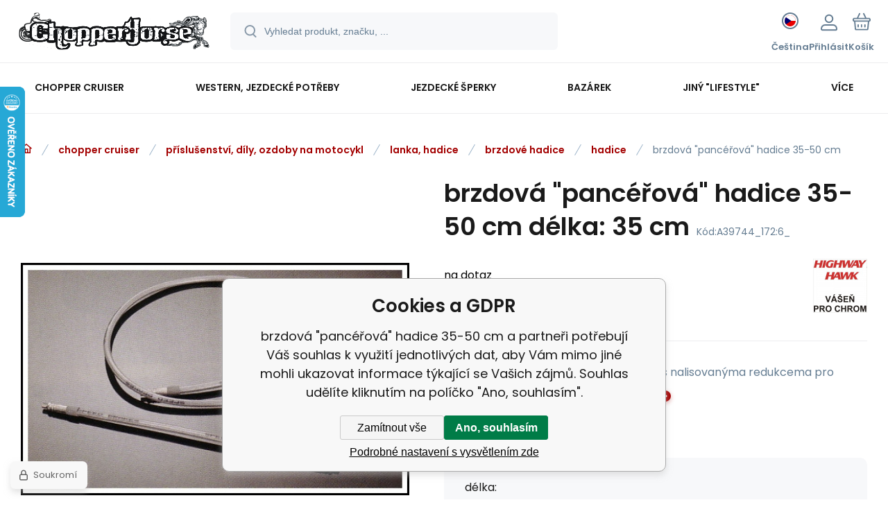

--- FILE ---
content_type: text/html; charset=utf-8
request_url: https://www.chopperhorse.cz/brzdova-pancerova-hadice-35-50-cm/
body_size: 21460
content:
<!DOCTYPE html><html lang="cs"><head prefix="og: http://ogp.me/ns# fb: http://ogp.me/ns/fb#"><meta name="author" content="www.chopperhorse.cz" data-binargon="{&quot;fce&quot;:&quot;6&quot;, &quot;id&quot;:&quot;39744&quot;, &quot;menaId&quot;:&quot;1&quot;, &quot;menaName&quot;:&quot;Kč&quot;, &quot;languageCode&quot;:&quot;cs-CZ&quot;, &quot;skindir&quot;:&quot;demoeshopmaxi&quot;, &quot;cmslang&quot;:&quot;1&quot;, &quot;langiso&quot;:&quot;cs&quot;, &quot;skinversion&quot;:1768395645, &quot;zemeProDoruceniISO&quot;:&quot;CZ&quot;}"><meta name="robots" content="index, follow, max-snippet:-1, max-image-preview:large"><meta http-equiv="content-type" content="text/html; charset=utf-8"><meta property="og:url" content="https://www.chopperhorse.cz/brzdova-pancerova-hadice-35-50-cm/"/><meta property="og:site_name" content="https://www.chopperhorse.cz"/><meta property="og:description" content="brzdová %22pancéřová%22 hadice 35-50 cm, Kategorie: hadice"/><meta property="og:title" content="brzdová &quot;pancéřová&quot; hadice 35-50 cm"/><link rel="alternate" href="https://www.chopperhorse.cz/brzdova-pancerova-hadice-35-50-cm/" hreflang="cs-CZ" /><link rel="alternate" href="https://www.chopperhorse.cz/sk/brzdova-pancerova-hadice-35-50-cm/" hreflang="sk-SK" />
  <link rel="image_src" href="https://www.chopperhorse.cz/imgcache/1/c/pa39744-hadice_260_260_164590.jpg" />
  <meta property="og:type" content="product"/>
  <meta property="og:image" content="https://www.chopperhorse.cz/imgcache/1/c/pa39744-hadice_260_260_164590.jpg"/>
 <meta name="description" content="brzdová &quot;pancéřová&quot; hadice 35-50 cm, Kategorie: hadice">
<meta name="keywords" content="brzdová &quot;pancéřová&quot; hadice 35-50 cm">
<meta name="audience" content="all">
<link rel="canonical" href="https://www.chopperhorse.cz/brzdova-pancerova-hadice-35-50-cm/"><link rel="alternate" href="https://www.chopperhorse.cz/publicdoc/rss_atom.xml" type="application/atom+xml" title="Chopper-horse shop :: vše pro chopper a western (https://www.chopperhorse.cz)" ><link rel="shortcut icon" href="https://www.chopperhorse.cz/favicon.ico" type="image/x-icon">
			<meta name="viewport" content="width=device-width,initial-scale=1"><script data-binargon="binargonConfigMaxi">
		var binargonConfigMaxi = {
			"colorPrimary":"rgba(163,0,0,1)",
			"enableCurrency":1,
			"treeOpenLevelLimit": 0,
			"glideJsType": "slider",
		}
	</script><link href="/skin/demoeshopmaxi/fonts/poppins/_font.css" rel="stylesheet"><style>

				:root {--image-aspect-ratio: 100 / 100;}
				.image-aspect-ratio {aspect-ratio: 100 / 100;}
				
					.commonBurgerMenu__header .commonBurgerMenu__header-logo {background-image:url(https://www.chopperhorse.cz/skin/demoeshopmaxi/logo_1.png);aspect-ratio:275 / 54;max-width:100%;height:51px;width:160px;background-position:center;background-size:contain;background-repeat:no-repeat;}
					.commonBurgerMenu__header-name {display: none;}
				</style><link rel="stylesheet" href="/skin/version-1768395645/demoeshopmaxi/css-obecne.css" type="text/css"><title>brzdová "pancéřová" hadice 35-50 cm</title><!--commonTemplates_head--><script data-binargon="commonGoogleTagManager">
			(function(w,d,s,l,i){w[l]=w[l]||[];w[l].push({'gtm.start':
			new Date().getTime(),event:'gtm.js'});var f=d.getElementsByTagName(s)[0],
			j=d.createElement(s),dl=l!='dataLayer'?'&l='+l:'';j.async=true;j.src=
			'//www.googletagmanager.com/gtm.js?id='+i+dl;f.parentNode.insertBefore(j,f);
			})(window,document,'script',"dataLayer","GTM-K9MCW5");
		</script><script data-binargon="commonGTAG (zalozeni gtag dataLayeru - dela se vzdy)">
			window.dataLayer = window.dataLayer || [];
			function gtag(){dataLayer.push(arguments);}
			gtag("js",new Date());
		</script><script data-binargon="commonGTAG (consents default)">
			gtag("consent","default",{
				"functionality_storage":"denied",
				"security_storage":"denied",
				"analytics_storage":"denied",
				"ad_storage":"denied",
				"personalization_storage":"denied",
				"ad_personalization":"denied",
				"ad_user_data":"denied",
				"wait_for_update":500
			});
		</script><script data-binargon="commonGTAG (consents update)">
			gtag("consent","update",{
				"functionality_storage":"denied",
				"security_storage":"denied",
				"analytics_storage":"denied",
				"ad_storage":"denied",
				"personalization_storage":"denied",
				"ad_personalization":"denied",
				"ad_user_data":"denied"
			});
		</script><script data-binargon="commonGTAG (GA4)" async="true" src="https://www.googletagmanager.com/gtag/js?id=G-GLJ1M7T53F"></script><script data-binargon="commonGTAG (GA4)">
				gtag("config","G-GLJ1M7T53F",{
					"send_page_view":false
				});
			</script><script data-binargon="commonGTAG (Google Ads)" async="true" src="https://www.googletagmanager.com/gtag/js?id=AW-994871100"></script><script data-binargon="commonGTAG (Google Ads)">
				gtag("config","AW-994871100",{});
			</script><script data-binargon="commonGTAG (data stranky)">
			gtag("set",{
				"currency":"CZK",
				"linker":{
					"domains":["https://www.chopperhorse.cz/","https://www.chopperhorse.cz/sk/"],
					"decorate_forms": false
				}
			});

			
			gtag("event","page_view",{
				"ecomm_category":"chopper cruiser\/příslušenství, díly, ozdoby na motocykl\/lanka, hadice\/brzdové hadice\/hadice\/brzdová \"pancéřová\" hadice 35-50 cm","ecomm_prodid":["A39744","A39744_172:6_","A39744_172:7_","A39744_172:8_","A39744_172:37_"],"ecomm_totalvalue":1207,"pagetype":"product","ecomm_pagetype":"product","dynx_prodid":["A39744","A39744_172:6_","A39744_172:7_","A39744_172:8_","A39744_172:37_"],"dynx_totalvalue":1207,"dynx_pagetype":"product"
			});

			
				gtag("event","view_item",{
					"items":[{
						"brand":"Highway Hawk - Burchard",
						"category":"chopper cruiser\/příslušenství, díly, ozdoby na motocykl\/lanka, hadice\/brzdové hadice\/hadice\/brzdová \"pancéřová\" hadice 35-50 cm",
						"google_business_vertical":"retail",
						"id":"A39744",
						"list_position":1,
						"name":"brzdová \"pancéřová\" hadice 35-50 cm",
						"price":1207,
						"quantity":1
					},{
						"brand":"Highway Hawk - Burchard",
						"category":"chopper cruiser\/příslušenství, díly, ozdoby na motocykl\/lanka, hadice\/brzdové hadice\/hadice\/brzdová \"pancéřová\" hadice 35-50 cm",
						"google_business_vertical":"retail",
						"id":"A39744_172:6_",
						"list_position":2,
						"name":"brzdová \"pancéřová\" hadice 35-50 cm délka: 35 cm",
						"price":1207,
						"quantity":1
					},{
						"brand":"Highway Hawk - Burchard",
						"category":"chopper cruiser\/příslušenství, díly, ozdoby na motocykl\/lanka, hadice\/brzdové hadice\/hadice\/brzdová \"pancéřová\" hadice 35-50 cm",
						"google_business_vertical":"retail",
						"id":"A39744_172:7_",
						"list_position":3,
						"name":"brzdová \"pancéřová\" hadice 35-50 cm délka: 40 cm",
						"price":1207,
						"quantity":1
					},{
						"brand":"Highway Hawk - Burchard",
						"category":"chopper cruiser\/příslušenství, díly, ozdoby na motocykl\/lanka, hadice\/brzdové hadice\/hadice\/brzdová \"pancéřová\" hadice 35-50 cm",
						"google_business_vertical":"retail",
						"id":"A39744_172:8_",
						"list_position":4,
						"name":"brzdová \"pancéřová\" hadice 35-50 cm délka: 50 cm",
						"price":1207,
						"quantity":1
					},{
						"brand":"Highway Hawk - Burchard",
						"category":"chopper cruiser\/příslušenství, díly, ozdoby na motocykl\/lanka, hadice\/brzdové hadice\/hadice\/brzdová \"pancéřová\" hadice 35-50 cm",
						"google_business_vertical":"retail",
						"id":"A39744_172:37_",
						"list_position":5,
						"name":"brzdová \"pancéřová\" hadice 35-50 cm délka: 45 cm",
						"price":1207,
						"quantity":1
					}]
				});
			</script><!--EO commonTemplates_head--></head><body class="cmsBody cmsBody--fce-6 cmsBody--lang-cz"><div class="eshopPage"><header class="header"><div class="header__container container"><div class="header__content content"><div class="header__logo"><a class="logo logo--default-false logo--header" href="https://www.chopperhorse.cz/" title="" role="banner"><img class="logo__image" src="https://www.chopperhorse.cz/getimage.php?name=skin/demoeshopmaxi/logo_1.png&amp;maxsizex=275&amp;maxsizey=54&amp;transparency=1" alt="logo" width="275" height="54" title="" loading="lazy"></a></div><label class="header__search"><form class="search search--default" action="https://www.chopperhorse.cz/hledani/" method="post" role="search" id="js-search-form"><div class="search__outerContainer" id="js-search-outer-container"><div class="search__innerContainer" id="js-search-inner-container"><input type="hidden" name="send" value="1"><input type="hidden" name="listpos" value="0"><img class="search__icon" src="https://i.binargon.cz/demoeshopmaxi/search.svg" width="18" height="18" alt="search" loading="lazy"><input class="search__input exclude js-cWhisperer" type="text" name="as_search" placeholder="Vyhledat produkt, značku, ..." autocomplete="off" id="js-search-input"><button class="search__button button-primary" type="submit">Hledat</button></div></div></form></label><div class="header__contact"><div class="contact"><div class="contact__phone"><a class="phone" href="tel:+420775113568">+420 775 113 568</a></div><div class="contact__email"><span class="contact__email-value"><a class="email" href="mailto:info@chopperhorse.cz">info@chopperhorse.cz</a></span></div></div></div><div class="header__control"><div class="control no-select"><div class="control__item control__item--search js-cWhisperer"><div class="control__item-icon"><img src="https://i.binargon.cz/demoeshopmaxi/search_thin.svg" width="21" height="21" alt="search" loading="lazy"></div><div class="control__item-title">Hledat</div></div><div class="control__item control__item--language" onclick="document.querySelector('.js-common-popup[data-id=commonInternationalMenu]')?.classList.add('commonPopUp--visible')"><div class="control__item-icon"><div class="language"><div class="language__icon"><div class="language__icon-container"><img class="language__icon-image" src="https://i.binargon.cz/commonInternationalMenu/cz.svg" width="16" height="16" alt="cs-CZ" loading="lazy"></div></div></div></div><div class="control__item-title">Čeština</div></div><div class="control__item control__item--account control__item--active-false" onclick="document.querySelector('.js-common-popup[data-id=commonUserDialog]').classList.add('commonPopUp--visible')"><div class="control__item-icon"><img class="control__item-image" src="https://i.binargon.cz/demoeshopmaxi/rgba(101,125,146,1)/user.svg" width="24" height="25" alt="user" loading="lazy"></div><div class="control__item-title">Přihlásit</div></div><a class="control__item control__item--cart js-cart" href="https://www.chopperhorse.cz/pokladna/?wtemp_krok=1" title="Košík" rel="nofollow"><div class="control__item-icon"><img class="control__item-image" src="https://i.binargon.cz/demoeshopmaxi/rgba(101,125,146,1)/cart.svg" width="26" height="26" alt="cart" loading="lazy"></div><div class="control__item-title" data-mobile="Košík">Košík</div></a></div></div><div class="header__menu"><div class="commonBurger" data-commonBurger='{ "comparsion":0, "language":[{"id":1,"zkratka":"cz","selected":true},{"id":3,"zkratka":"sk"}], "currency":[{"id":1,"zkratka":"Kč","selected":true},{"id":2,"zkratka":"€"},{"id":5,"zkratka":"USD"}], "favorites":{"count":0}, "comparison":{"count":0}, "warrantyClaim":false, "contacts":{ "phone":"+420 775 113 568", "mobil":"+420 777 113 567", "mail":"info@chopperhorse.cz" }, "prihlasen":false }'><div class="commonBurger__icon"></div><div class="commonBurger__iconDescription">menu</div></div></div></div></div></header><nav class="menu menu--default" data-overflow="vice"><div class="menu__container container container--extended"><div class="menu__content content"><span class="menu__item"><a class="menu__link menu__link--submenu" href="https://www.chopperhorse.cz/chopper-cruiser/" title="chopper cruiser" data-id="-2147483646"><span class="menu__link-text">chopper cruiser</span></a></span><span class="menu__item"><a class="menu__link menu__link--submenu" href="https://www.chopperhorse.cz/western-jezdecke-potreby/" title="western, jezdecké potřeby" data-id="-2147483645"><span class="menu__link-text">western, jezdecké potřeby</span></a></span><span class="menu__item"><a class="menu__link menu__link--submenu" href="https://www.chopperhorse.cz/jezdecke-sperky/" title="jezdecké šperky" data-id="-2147483641"><span class="menu__link-text">jezdecké šperky</span></a></span><span class="menu__item"><a class="menu__link menu__link--submenu" href="https://www.chopperhorse.cz/bazarek/" title="bazárek" data-id="-2147483643"><span class="menu__link-text">bazárek</span></a></span><span class="menu__item"><a class="menu__link menu__link--submenu" href="https://www.chopperhorse.cz/jiny-lifestyle/" title='jiný "lifestyle"' data-id="-2147483639"><span class="menu__link-text">jiný "lifestyle"</span></a></span><span class="menu__item"><a class="menu__link" href="https://www.chopperhorse.cz/kontakty/" title="Kontakty" data-id="5"><span class="menu__link-text">Kontakty</span></a></span><span class="menu__item"><a class="menu__link" href="https://www.chopperhorse.cz/on-line-katalogy/" title="On-line katalogy" data-id="60"><span class="menu__link-text">On-line katalogy</span></a></span><div class="menu__dropdown js-menu-dropdown"><a class="menu__link"><span class="menu__link-text">Více</span></a></div></div><div class="menu__submenu"><div class="cSubmenu" data-id="-2147483646"><div class="cSubmenu__content thin-scrollbar"><div class="cSubmenu__grid"><div class="cSubmenu__grid-item js-submenu-item"><a class="cSubmenu__link-image" href="https://www.chopperhorse.cz/chopper-cruiser/obleceni-chranice-ozdoby-doplnky-jezdce/" title="oblečení, chrániče, ozdoby, doplňky jezdce"><img class="cSubmenu__image" src="https://www.chopperhorse.cz/imgcache/b/0/publicdoc-bunda1_70_70_13865.jpg" alt="oblečení, chrániče, ozdoby, doplňky jezdce" loading="lazy" width="70" height="70"></a><a class="cSubmenu__link-name" href="https://www.chopperhorse.cz/chopper-cruiser/obleceni-chranice-ozdoby-doplnky-jezdce/" title="oblečení, chrániče, ozdoby, doplňky jezdce"><span class="cSubmenu__name">oblečení, chrániče, ozdoby, doplňky jezdce</span></a><ul class="cSubmenu__list"><li class="cSubmenu__list-item"><a class="cSubmenu__list-link" href="https://www.chopperhorse.cz/chopper-cruiser/obleceni-chranice-ozdoby-doplnky-jezdce/boty/" title="boty">boty</a></li><li class="cSubmenu__list-item"><a class="cSubmenu__list-link" href="https://www.chopperhorse.cz/chopper-cruiser/obleceni-chranice-ozdoby-doplnky-jezdce/bundy/" title="bundy">bundy</a></li><li class="cSubmenu__list-item"><a class="cSubmenu__list-link" href="https://www.chopperhorse.cz/chopper-cruiser/obleceni-chranice-ozdoby-doplnky-jezdce/celenky/" title="čelenky">čelenky</a></li><li class="cSubmenu__list-item"><a class="cSubmenu__list-link" href="https://www.chopperhorse.cz/chopper-cruiser/obleceni-chranice-ozdoby-doplnky-jezdce/cepice-ksiltovky/" title="čepice, kšiltovky">čepice, kšiltovky</a></li><li class="cSubmenu__list-item"><a class="cSubmenu__list-link" href="https://www.chopperhorse.cz/chopper-cruiser/obleceni-chranice-ozdoby-doplnky-jezdce/detske-obleceni/" title="dětské oblečení">dětské oblečení</a></li><li class="cSubmenu__list-item"><a class="cSubmenu__list-link" href="https://www.chopperhorse.cz/chopper-cruiser/obleceni-chranice-ozdoby-doplnky-jezdce/chapsy/" title="chapsy">chapsy</a></li><li class="cSubmenu__list-item"><a class="cSubmenu__list-link" href="https://www.chopperhorse.cz/chopper-cruiser/obleceni-chranice-ozdoby-doplnky-jezdce/chranice-patere-a-tela/" title="chrániče páteře a těla">chrániče páteře a těla</a></li><li class="cSubmenu__list-item"><a class="cSubmenu__list-link" href="https://www.chopperhorse.cz/chopper-cruiser/obleceni-chranice-ozdoby-doplnky-jezdce/kabaty/" title="kabáty">kabáty</a></li><li class="cSubmenu__list-item"><a class="cSubmenu__list-link" href="https://www.chopperhorse.cz/chopper-cruiser/obleceni-chranice-ozdoby-doplnky-jezdce/kalhoty/" title="kalhoty">kalhoty</a></li><li class="cSubmenu__list-item"><a class="cSubmenu__list-link" href="https://www.chopperhorse.cz/chopper-cruiser/obleceni-chranice-ozdoby-doplnky-jezdce/klobouky/" title="klobouky">klobouky</a></li><li class="cSubmenu__list-item"><a class="cSubmenu__list-link" href="https://www.chopperhorse.cz/chopper-cruiser/obleceni-chranice-ozdoby-doplnky-jezdce/korzety/" title="korzety">korzety</a></li><li class="cSubmenu__list-item"><a class="cSubmenu__list-link" href="https://www.chopperhorse.cz/chopper-cruiser/obleceni-chranice-ozdoby-doplnky-jezdce/kosile/" title="košile">košile</a></li><li class="cSubmenu__list-item"><a class="cSubmenu__list-link" href="https://www.chopperhorse.cz/chopper-cruiser/obleceni-chranice-ozdoby-doplnky-jezdce/kratasy/" title="kraťasy">kraťasy</a></li><li class="cSubmenu__list-item"><a class="cSubmenu__list-link" href="https://www.chopperhorse.cz/chopper-cruiser/obleceni-chranice-ozdoby-doplnky-jezdce/kravaty/" title="kravaty">kravaty</a></li><li class="cSubmenu__list-item"><a class="cSubmenu__list-link" href="https://www.chopperhorse.cz/chopper-cruiser/obleceni-chranice-ozdoby-doplnky-jezdce/ksandy/" title="kšandy">kšandy</a></li><li class="cSubmenu__list-item"><a class="cSubmenu__list-link" href="https://www.chopperhorse.cz/chopper-cruiser/obleceni-chranice-ozdoby-doplnky-jezdce/kukly/" title="kukly">kukly</a></li><li class="cSubmenu__list-item"><a class="cSubmenu__list-link" href="https://www.chopperhorse.cz/chopper-cruiser/obleceni-chranice-ozdoby-doplnky-jezdce/ledvinove-pasy/" title="ledvinové pásy">ledvinové pásy</a></li><li class="cSubmenu__list-item"><a class="cSubmenu__list-link" href="https://www.chopperhorse.cz/chopper-cruiser/obleceni-chranice-ozdoby-doplnky-jezdce/mikiny/" title="mikiny">mikiny</a></li><li class="cSubmenu__list-item"><a class="cSubmenu__list-link" href="https://www.chopperhorse.cz/chopper-cruiser/obleceni-chranice-ozdoby-doplnky-jezdce/nakoleniky/" title="nákoleníky">nákoleníky</a></li><li class="cSubmenu__list-item"><a class="cSubmenu__list-link" href="https://www.chopperhorse.cz/chopper-cruiser/obleceni-chranice-ozdoby-doplnky-jezdce/nakrcniky/" title="nákrčníky">nákrčníky</a></li><li class="cSubmenu__list-item"><a class="cSubmenu__list-link" href="https://www.chopperhorse.cz/chopper-cruiser/obleceni-chranice-ozdoby-doplnky-jezdce/nepromoky/" title="nepromoky">nepromoky</a></li><li class="cSubmenu__list-item"><a class="cSubmenu__list-link" href="https://www.chopperhorse.cz/chopper-cruiser/obleceni-chranice-ozdoby-doplnky-jezdce/opasky-prezky-kapsy/" title="opasky, přezky, kapsy">opasky, přezky, kapsy</a></li><li class="cSubmenu__list-item"><a class="cSubmenu__list-link" href="https://www.chopperhorse.cz/chopper-cruiser/obleceni-chranice-ozdoby-doplnky-jezdce/ostatni/" title="ostatní">ostatní</a></li><li class="cSubmenu__list-item"><a class="cSubmenu__list-link" href="https://www.chopperhorse.cz/chopper-cruiser/obleceni-chranice-ozdoby-doplnky-jezdce/ozdoby-na-telo/" title="ozdoby na tělo">ozdoby na tělo</a></li><li class="cSubmenu__list-item"><a class="cSubmenu__list-link" href="https://www.chopperhorse.cz/chopper-cruiser/obleceni-chranice-ozdoby-doplnky-jezdce/penezenky/" title="peněženky">peněženky</a></li><li class="cSubmenu__list-item"><a class="cSubmenu__list-link" href="https://www.chopperhorse.cz/chopper-cruiser/obleceni-chranice-ozdoby-doplnky-jezdce/podprsenky/" title="podprsenky">podprsenky</a></li><li class="cSubmenu__list-item"><a class="cSubmenu__list-link" href="https://www.chopperhorse.cz/chopper-cruiser/obleceni-chranice-ozdoby-doplnky-jezdce/rukavice/" title="rukavice">rukavice</a></li><li class="cSubmenu__list-item"><a class="cSubmenu__list-link" href="https://www.chopperhorse.cz/chopper-cruiser/obleceni-chranice-ozdoby-doplnky-jezdce/sukne-saty-stylove-kalhoty/" title="sukně, šaty, stylové kalhoty">sukně, šaty, stylové kalhoty</a></li><li class="cSubmenu__list-item"><a class="cSubmenu__list-link" href="https://www.chopperhorse.cz/chopper-cruiser/obleceni-chranice-ozdoby-doplnky-jezdce/saly/" title="šály">šály</a></li><li class="cSubmenu__list-item"><a class="cSubmenu__list-link" href="https://www.chopperhorse.cz/chopper-cruiser/obleceni-chranice-ozdoby-doplnky-jezdce/satky/" title="šátky">šátky</a></li><li class="cSubmenu__list-item"><a class="cSubmenu__list-link" href="https://www.chopperhorse.cz/chopper-cruiser/obleceni-chranice-ozdoby-doplnky-jezdce/tasky-kabelky/" title="tašky, kabelky">tašky, kabelky</a></li><li class="cSubmenu__list-item"><a class="cSubmenu__list-link" href="https://www.chopperhorse.cz/chopper-cruiser/obleceni-chranice-ozdoby-doplnky-jezdce/termo-funkcni-pradlo/" title="termo, funkční prádlo">termo, funkční prádlo</a></li><li class="cSubmenu__list-item"><a class="cSubmenu__list-link" href="https://www.chopperhorse.cz/chopper-cruiser/obleceni-chranice-ozdoby-doplnky-jezdce/tricka/" title="trička">trička</a></li><li class="cSubmenu__list-item"><a class="cSubmenu__list-link" href="https://www.chopperhorse.cz/chopper-cruiser/obleceni-chranice-ozdoby-doplnky-jezdce/vesty/" title="vesty">vesty</a></li></ul></div><div class="cSubmenu__grid-item js-submenu-item"><a class="cSubmenu__link-image" href="https://www.chopperhorse.cz/chopper-cruiser/prislusenstvi-dily-ozdoby-na-motocykl/" title="příslušenství, díly, ozdoby na motocykl"><img class="cSubmenu__image" src="https://www.chopperhorse.cz/imgcache/7/b/publicdoc-packa-grip-1_70_70_7063.jpg" alt="příslušenství, díly, ozdoby na motocykl" loading="lazy" width="70" height="70"></a><a class="cSubmenu__link-name" href="https://www.chopperhorse.cz/chopper-cruiser/prislusenstvi-dily-ozdoby-na-motocykl/" title="příslušenství, díly, ozdoby na motocykl"><span class="cSubmenu__name">příslušenství, díly, ozdoby na motocykl</span></a><ul class="cSubmenu__list"><li class="cSubmenu__list-item"><a class="cSubmenu__list-link" href="https://www.chopperhorse.cz/chopper-cruiser/prislusenstvi-dily-ozdoby-na-motocykl/blatniky/" title="blatníky">blatníky</a></li><li class="cSubmenu__list-item"><a class="cSubmenu__list-link" href="https://www.chopperhorse.cz/chopper-cruiser/prislusenstvi-dily-ozdoby-na-motocykl/brasny-kufry-rolky-chlastaky-ostatni-kuze/" title="brašny, kufry, rolky, chlastáky, ostatní kůže">brašny, kufry, rolky, chlastáky, ostatní kůže</a></li><li class="cSubmenu__list-item"><a class="cSubmenu__list-link" href="https://www.chopperhorse.cz/chopper-cruiser/prislusenstvi-dily-ozdoby-na-motocykl/drzaky-navigace-telefonu-ap/" title="držáky navigace, telefonů ap.">držáky navigace, telefonů ap.</a></li><li class="cSubmenu__list-item"><a class="cSubmenu__list-link" href="https://www.chopperhorse.cz/chopper-cruiser/prislusenstvi-dily-ozdoby-na-motocykl/filtry/" title="filtry">filtry</a></li><li class="cSubmenu__list-item"><a class="cSubmenu__list-link" href="https://www.chopperhorse.cz/chopper-cruiser/prislusenstvi-dily-ozdoby-na-motocykl/gripy-packy-domecky/" title="gripy, páčky, domečky">gripy, páčky, domečky</a></li><li class="cSubmenu__list-item"><a class="cSubmenu__list-link" href="https://www.chopperhorse.cz/chopper-cruiser/prislusenstvi-dily-ozdoby-na-motocykl/hodinky-tachometry-tlakomery-ap./" title="hodinky, tachometry, tlakoměry ap.">hodinky, tachometry, tlakoměry ap.</a></li><li class="cSubmenu__list-item"><a class="cSubmenu__list-link" href="https://www.chopperhorse.cz/chopper-cruiser/prislusenstvi-dily-ozdoby-na-motocykl/klaksony-fanfary/" title="klaksony, fanfáry">klaksony, fanfáry</a></li><li class="cSubmenu__list-item"><a class="cSubmenu__list-link" href="https://www.chopperhorse.cz/chopper-cruiser/prislusenstvi-dily-ozdoby-na-motocykl/lanka-hadice/" title="lanka, hadice">lanka, hadice</a></li><li class="cSubmenu__list-item"><a class="cSubmenu__list-link" href="https://www.chopperhorse.cz/chopper-cruiser/prislusenstvi-dily-ozdoby-na-motocykl/nadrze/" title="nádrže">nádrže</a></li><li class="cSubmenu__list-item"><a class="cSubmenu__list-link" href="https://www.chopperhorse.cz/chopper-cruiser/prislusenstvi-dily-ozdoby-na-motocykl/nalepky-loga-znaky-ap./" title="nálepky, loga, znaky ap.">nálepky, loga, znaky ap.</a></li><li class="cSubmenu__list-item"><a class="cSubmenu__list-link" href="https://www.chopperhorse.cz/chopper-cruiser/prislusenstvi-dily-ozdoby-na-motocykl/nepromokave-kryci-plachty/" title="nepromokavé, krycí plachty">nepromokavé, krycí plachty</a></li><li class="cSubmenu__list-item"><a class="cSubmenu__list-link" href="https://www.chopperhorse.cz/chopper-cruiser/prislusenstvi-dily-ozdoby-na-motocykl/operky-nosice/" title="opěrky, nosiče">opěrky, nosiče</a></li><li class="cSubmenu__list-item"><a class="cSubmenu__list-link" href="https://www.chopperhorse.cz/chopper-cruiser/prislusenstvi-dily-ozdoby-na-motocykl/ostatni/" title="ostatní">ostatní</a></li><li class="cSubmenu__list-item"><a class="cSubmenu__list-link" href="https://www.chopperhorse.cz/chopper-cruiser/prislusenstvi-dily-ozdoby-na-motocykl/osvetleni/" title="osvětlení">osvětlení</a></li><li class="cSubmenu__list-item"><a class="cSubmenu__list-link" href="https://www.chopperhorse.cz/chopper-cruiser/prislusenstvi-dily-ozdoby-na-motocykl/ozdobne-kryty/" title="ozdobné kryty">ozdobné kryty</a></li><li class="cSubmenu__list-item"><a class="cSubmenu__list-link" href="https://www.chopperhorse.cz/chopper-cruiser/prislusenstvi-dily-ozdoby-na-motocykl/ozdoby-na-blatnik/" title="ozdoby na blatník">ozdoby na blatník</a></li><li class="cSubmenu__list-item"><a class="cSubmenu__list-link" href="https://www.chopperhorse.cz/chopper-cruiser/prislusenstvi-dily-ozdoby-na-motocykl/padaci-ramy/" title="padací rámy">padací rámy</a></li><li class="cSubmenu__list-item"><a class="cSubmenu__list-link" href="https://www.chopperhorse.cz/chopper-cruiser/prislusenstvi-dily-ozdoby-na-motocykl/plexistity-deflektory/" title="plexištíty, deflektory">plexištíty, deflektory</a></li><li class="cSubmenu__list-item"><a class="cSubmenu__list-link" href="https://www.chopperhorse.cz/chopper-cruiser/prislusenstvi-dily-ozdoby-na-motocykl/pneumatiky/" title="pneumatiky">pneumatiky</a></li><li class="cSubmenu__list-item"><a class="cSubmenu__list-link" href="https://www.chopperhorse.cz/chopper-cruiser/prislusenstvi-dily-ozdoby-na-motocykl/ramecky-drzaky-spz/" title="rámečky, držáky SPZ">rámečky, držáky SPZ</a></li><li class="cSubmenu__list-item"><a class="cSubmenu__list-link" href="https://www.chopperhorse.cz/chopper-cruiser/prislusenstvi-dily-ozdoby-na-motocykl/riditka-a-prislus./" title="řídítka a přísluš.">řídítka a přísluš.</a></li><li class="cSubmenu__list-item"><a class="cSubmenu__list-link" href="https://www.chopperhorse.cz/chopper-cruiser/prislusenstvi-dily-ozdoby-na-motocykl/sedla/" title="sedla">sedla</a></li><li class="cSubmenu__list-item"><a class="cSubmenu__list-link" href="https://www.chopperhorse.cz/chopper-cruiser/prislusenstvi-dily-ozdoby-na-motocykl/srouby-matky-podlozky/" title="šrouby, matky, podložky">šrouby, matky, podložky</a></li><li class="cSubmenu__list-item"><a class="cSubmenu__list-link" href="https://www.chopperhorse.cz/chopper-cruiser/prislusenstvi-dily-ozdoby-na-motocykl/stupacky-prepakovani-pedaly/" title="stupačky, přepákování, pedály">stupačky, přepákování, pedály</a></li><li class="cSubmenu__list-item"><a class="cSubmenu__list-link" href="https://www.chopperhorse.cz/chopper-cruiser/prislusenstvi-dily-ozdoby-na-motocykl/vyfuky/" title="výfuky">výfuky</a></li><li class="cSubmenu__list-item"><a class="cSubmenu__list-link" href="https://www.chopperhorse.cz/chopper-cruiser/prislusenstvi-dily-ozdoby-na-motocykl/zamky-zabezpeceni/" title="zámky, zabezpečení">zámky, zabezpečení</a></li><li class="cSubmenu__list-item"><a class="cSubmenu__list-link" href="https://www.chopperhorse.cz/chopper-cruiser/prislusenstvi-dily-ozdoby-na-motocykl/zapalovaci-svicky/" title="zapalovací svíčky">zapalovací svíčky</a></li><li class="cSubmenu__list-item"><a class="cSubmenu__list-link" href="https://www.chopperhorse.cz/chopper-cruiser/prislusenstvi-dily-ozdoby-na-motocykl/zrcatka/" title="zrcátka">zrcátka</a></li></ul></div><div class="cSubmenu__grid-item js-submenu-item"><a class="cSubmenu__link-image" href="https://www.chopperhorse.cz/chopper-cruiser/americke-spz/" title="americké SPZ"><img class="cSubmenu__image" src="https://www.chopperhorse.cz/imgcache/a/f/publicdoc-spz_70_70_349074.jpg" alt="americké SPZ" loading="lazy" width="70" height="70"></a><a class="cSubmenu__link-name" href="https://www.chopperhorse.cz/chopper-cruiser/americke-spz/" title="americké SPZ"><span class="cSubmenu__name">americké SPZ</span></a></div><div class="cSubmenu__grid-item js-submenu-item"><a class="cSubmenu__link-image" href="https://www.chopperhorse.cz/chopper-cruiser/bryle/" title="brýle"><img class="cSubmenu__image" src="https://www.chopperhorse.cz/imgcache/1/5/publicdoc-bryle2_70_70_7674.jpg" alt="brýle" loading="lazy" width="70" height="70"></a><a class="cSubmenu__link-name" href="https://www.chopperhorse.cz/chopper-cruiser/bryle/" title="brýle"><span class="cSubmenu__name">brýle</span></a></div><div class="cSubmenu__grid-item js-submenu-item"><a class="cSubmenu__link-image" href="https://www.chopperhorse.cz/chopper-cruiser/helmy/" title="helmy"><img class="cSubmenu__image" src="https://www.chopperhorse.cz/imgcache/c/4/publicdoc-helma-skorapka2_70_70_11093.jpg" alt="helmy" loading="lazy" width="70" height="70"></a><a class="cSubmenu__link-name" href="https://www.chopperhorse.cz/chopper-cruiser/helmy/" title="helmy"><span class="cSubmenu__name">helmy</span></a><ul class="cSubmenu__list"><li class="cSubmenu__list-item"><a class="cSubmenu__list-link" href="https://www.chopperhorse.cz/chopper-cruiser/helmy/integralni/" title="integrální">integrální</a></li><li class="cSubmenu__list-item"><a class="cSubmenu__list-link" href="https://www.chopperhorse.cz/chopper-cruiser/helmy/odklopne/" title="odklopné">odklopné</a></li><li class="cSubmenu__list-item"><a class="cSubmenu__list-link" href="https://www.chopperhorse.cz/chopper-cruiser/helmy/ostatni/" title="ostatní">ostatní</a></li><li class="cSubmenu__list-item"><a class="cSubmenu__list-link" href="https://www.chopperhorse.cz/chopper-cruiser/helmy/otevrene/" title="otevřené">otevřené</a></li><li class="cSubmenu__list-item"><a class="cSubmenu__list-link" href="https://www.chopperhorse.cz/chopper-cruiser/helmy/preklapeci/" title="překlápěcí">překlápěcí</a></li><li class="cSubmenu__list-item"><a class="cSubmenu__list-link" href="https://www.chopperhorse.cz/chopper-cruiser/helmy/prislusenstvi-doplnky/" title="příslušenství, doplňky">příslušenství, doplňky</a></li><li class="cSubmenu__list-item"><a class="cSubmenu__list-link" href="https://www.chopperhorse.cz/chopper-cruiser/helmy/skorapky/" title="skořápky">skořápky</a></li></ul></div><div class="cSubmenu__grid-item js-submenu-item"><a class="cSubmenu__link-image" href="https://www.chopperhorse.cz/chopper-cruiser/hroty-konca-nasivky-odznaky-dalsi-ozdoby/" title="hroty, konča, nášivky, odznaky, další ozdoby"><img class="cSubmenu__image" src="https://www.chopperhorse.cz/imgcache/3/7/publicdoc-nasivky-4_70_70_118986.jpg" alt="hroty, konča, nášivky, odznaky, další ozdoby" loading="lazy" width="70" height="70"></a><a class="cSubmenu__link-name" href="https://www.chopperhorse.cz/chopper-cruiser/hroty-konca-nasivky-odznaky-dalsi-ozdoby/" title="hroty, konča, nášivky, odznaky, další ozdoby"><span class="cSubmenu__name">hroty, konča, nášivky, odznaky, další ozdoby</span></a><ul class="cSubmenu__list"><li class="cSubmenu__list-item"><a class="cSubmenu__list-link" href="https://www.chopperhorse.cz/chopper-cruiser/hroty-konca-nasivky-odznaky-dalsi-ozdoby/kovove-ozdoby/" title="kovové ozdoby">kovové ozdoby</a></li><li class="cSubmenu__list-item"><a class="cSubmenu__list-link" href="https://www.chopperhorse.cz/chopper-cruiser/hroty-konca-nasivky-odznaky-dalsi-ozdoby/nasivky/" title="nášivky">nášivky</a></li></ul></div><div class="cSubmenu__grid-item js-submenu-item"><a class="cSubmenu__link-image" href="https://www.chopperhorse.cz/chopper-cruiser/kapaliny-oleje-cistice-ap/" title="kapaliny, oleje, čističe ap."><img class="cSubmenu__image" src="https://www.chopperhorse.cz/imgcache/1/f/publicdoc-olej-3_70_70_4678.jpg" alt="kapaliny, oleje, čističe ap." loading="lazy" width="70" height="70"></a><a class="cSubmenu__link-name" href="https://www.chopperhorse.cz/chopper-cruiser/kapaliny-oleje-cistice-ap/" title="kapaliny, oleje, čističe ap."><span class="cSubmenu__name">kapaliny, oleje, čističe ap.</span></a><ul class="cSubmenu__list"><li class="cSubmenu__list-item"><a class="cSubmenu__list-link" href="https://www.chopperhorse.cz/chopper-cruiser/kapaliny-oleje-cistice-ap/brzdove-kapaliny/" title="brzdové kapaliny">brzdové kapaliny</a></li><li class="cSubmenu__list-item"><a class="cSubmenu__list-link" href="https://www.chopperhorse.cz/chopper-cruiser/kapaliny-oleje-cistice-ap/chladici-kapaliny/" title="chladící kapaliny">chladící kapaliny</a></li><li class="cSubmenu__list-item"><a class="cSubmenu__list-link" href="https://www.chopperhorse.cz/chopper-cruiser/kapaliny-oleje-cistice-ap/cistice-kosmetika/" title="čističe - kosmetika">čističe - kosmetika</a></li><li class="cSubmenu__list-item"><a class="cSubmenu__list-link" href="https://www.chopperhorse.cz/chopper-cruiser/kapaliny-oleje-cistice-ap/cistice-motoru-karburatoru-ap./" title="čističe motoru, karburátoru ap.">čističe motoru, karburátoru ap.</a></li><li class="cSubmenu__list-item"><a class="cSubmenu__list-link" href="https://www.chopperhorse.cz/chopper-cruiser/kapaliny-oleje-cistice-ap/cistice-vzduchovych-filtru/" title="čističe vzduchových filtrů">čističe vzduchových filtrů</a></li><li class="cSubmenu__list-item"><a class="cSubmenu__list-link" href="https://www.chopperhorse.cz/chopper-cruiser/kapaliny-oleje-cistice-ap/mazani-cisteni-retezu/" title="mazání, čistění řetězu">mazání, čistění řetězu</a></li><li class="cSubmenu__list-item"><a class="cSubmenu__list-link" href="https://www.chopperhorse.cz/chopper-cruiser/kapaliny-oleje-cistice-ap/motorove-oleje/" title="motorové oleje">motorové oleje</a></li><li class="cSubmenu__list-item"><a class="cSubmenu__list-link" href="https://www.chopperhorse.cz/chopper-cruiser/kapaliny-oleje-cistice-ap/oleje-do-tlumicu/" title="oleje do tlumičů">oleje do tlumičů</a></li><li class="cSubmenu__list-item"><a class="cSubmenu__list-link" href="https://www.chopperhorse.cz/chopper-cruiser/kapaliny-oleje-cistice-ap/ostatni/" title="ostatní">ostatní</a></li><li class="cSubmenu__list-item"><a class="cSubmenu__list-link" href="https://www.chopperhorse.cz/chopper-cruiser/kapaliny-oleje-cistice-ap/prevodove-oleje/" title="převodové oleje">převodové oleje</a></li><li class="cSubmenu__list-item"><a class="cSubmenu__list-link" href="https://www.chopperhorse.cz/chopper-cruiser/kapaliny-oleje-cistice-ap/udrzba-kuze/" title="údržba kůže">údržba kůže</a></li></ul></div><div class="cSubmenu__grid-item js-submenu-item"><a class="cSubmenu__link-image" href="https://www.chopperhorse.cz/chopper-cruiser/komunikace/" title="komunikace"><img class="cSubmenu__image" src="https://www.chopperhorse.cz/imgcache/5/6/publicdoc-komunikace-1_70_70_273336.jpg" alt="komunikace" loading="lazy" width="70" height="70"></a><a class="cSubmenu__link-name" href="https://www.chopperhorse.cz/chopper-cruiser/komunikace/" title="komunikace"><span class="cSubmenu__name">komunikace</span></a></div><div class="cSubmenu__grid-item js-submenu-item"><a class="cSubmenu__link-image" href="https://www.chopperhorse.cz/chopper-cruiser/ostatni/" title="ostatní"><img class="cSubmenu__image" src="https://www.chopperhorse.cz/imgcache/4/d/publicdoc-poukaz-6_70_70_91503.jpg" alt="ostatní" loading="lazy" width="70" height="70"></a><a class="cSubmenu__link-name" href="https://www.chopperhorse.cz/chopper-cruiser/ostatni/" title="ostatní"><span class="cSubmenu__name">ostatní</span></a></div><div class="cSubmenu__grid-item js-submenu-item"><a class="cSubmenu__link-image" href="https://www.chopperhorse.cz/chopper-cruiser/reflexni-bezpecnostni-prvky/" title="reflexní bezpečnostní prvky"><img class="cSubmenu__image" src="https://www.chopperhorse.cz/imgcache/c/6/publicdoc-reflexprvky_70_70_262801.jpg" alt="reflexní bezpečnostní prvky" loading="lazy" width="70" height="70"></a><a class="cSubmenu__link-name" href="https://www.chopperhorse.cz/chopper-cruiser/reflexni-bezpecnostni-prvky/" title="reflexní bezpečnostní prvky"><span class="cSubmenu__name">reflexní bezpečnostní prvky</span></a><ul class="cSubmenu__list"><li class="cSubmenu__list-item"><a class="cSubmenu__list-link" href="https://www.chopperhorse.cz/chopper-cruiser/reflexni-bezpecnostni-prvky/led-osvetleni/" title="LED osvětlení">LED osvětlení</a></li><li class="cSubmenu__list-item"><a class="cSubmenu__list-link" href="https://www.chopperhorse.cz/chopper-cruiser/reflexni-bezpecnostni-prvky/reflexni-nalepky/" title="reflexní nálepky">reflexní nálepky</a></li><li class="cSubmenu__list-item"><a class="cSubmenu__list-link" href="https://www.chopperhorse.cz/chopper-cruiser/reflexni-bezpecnostni-prvky/reflexni-pasky/" title="reflexní pásky">reflexní pásky</a></li><li class="cSubmenu__list-item"><a class="cSubmenu__list-link" href="https://www.chopperhorse.cz/chopper-cruiser/reflexni-bezpecnostni-prvky/reflexni-vesty-ksandy/" title="reflexní vesty, kšandy">reflexní vesty, kšandy</a></li></ul></div><div class="cSubmenu__grid-item js-submenu-item"><a class="cSubmenu__link-image" href="https://www.chopperhorse.cz/chopper-cruiser/vlajky/" title="vlajky"><img class="cSubmenu__image" src="https://www.chopperhorse.cz/imgcache/6/1/publicdoc-vlajka_70_70_208300.jpg" alt="vlajky" loading="lazy" width="70" height="70"></a><a class="cSubmenu__link-name" href="https://www.chopperhorse.cz/chopper-cruiser/vlajky/" title="vlajky"><span class="cSubmenu__name">vlajky</span></a><ul class="cSubmenu__list"><li class="cSubmenu__list-item"><a class="cSubmenu__list-link" href="https://www.chopperhorse.cz/chopper-cruiser/vlajky/drzaky/" title="držáky">držáky</a></li><li class="cSubmenu__list-item"><a class="cSubmenu__list-link" href="https://www.chopperhorse.cz/chopper-cruiser/vlajky/vlajky-na-motocykl/" title="vlajky na motocykl">vlajky na motocykl</a></li><li class="cSubmenu__list-item"><a class="cSubmenu__list-link" href="https://www.chopperhorse.cz/chopper-cruiser/vlajky/vlajky-na-zed-zerd-stozar/" title="vlajky na zeď, žerď, stožár ">vlajky na zeď, žerď, stožár </a></li></ul></div><div class="cSubmenu__grid-item js-submenu-item"><a class="cSubmenu__link-image" href="https://www.chopperhorse.cz/chopper-cruiser/predmety-s-moto-tematikou/" title="předměty s moto tématikou"><img class="cSubmenu__image" src="https://www.chopperhorse.cz/imgcache/a/4/publicdoc-hrnek_70_70_404659.jpg" alt="předměty s moto tématikou" loading="lazy" width="70" height="70"></a><a class="cSubmenu__link-name" href="https://www.chopperhorse.cz/chopper-cruiser/predmety-s-moto-tematikou/" title="předměty s moto tématikou"><span class="cSubmenu__name">předměty s moto tématikou</span></a><ul class="cSubmenu__list"><li class="cSubmenu__list-item"><a class="cSubmenu__list-link" href="https://www.chopperhorse.cz/chopper-cruiser/predmety-s-moto-tematikou/hrnicky/" title="hrníčky">hrníčky</a></li><li class="cSubmenu__list-item"><a class="cSubmenu__list-link" href="https://www.chopperhorse.cz/chopper-cruiser/predmety-s-moto-tematikou/klicenky/" title="klíčenky">klíčenky</a></li><li class="cSubmenu__list-item"><a class="cSubmenu__list-link" href="https://www.chopperhorse.cz/chopper-cruiser/predmety-s-moto-tematikou/polstare/" title="polštáře">polštáře</a></li><li class="cSubmenu__list-item"><a class="cSubmenu__list-link" href="https://www.chopperhorse.cz/chopper-cruiser/predmety-s-moto-tematikou/tabulky-obrazy-ap./" title="tabulky, obrazy ap.">tabulky, obrazy ap.</a></li></ul></div><div class="cSubmenu__grid-item js-submenu-item"><a class="cSubmenu__link-image" href="https://www.chopperhorse.cz/chopper-cruiser/zapalovace/" title="zapalovače"><img class="cSubmenu__image" src="https://www.chopperhorse.cz/imgcache/2/7/publicdoc-zapalovac-3_70_70_180342.jpg" alt="zapalovače" loading="lazy" width="70" height="70"></a><a class="cSubmenu__link-name" href="https://www.chopperhorse.cz/chopper-cruiser/zapalovace/" title="zapalovače"><span class="cSubmenu__name">zapalovače</span></a></div></div></div></div><div class="cSubmenu" data-id="-2147483645"><div class="cSubmenu__content thin-scrollbar"><div class="cSubmenu__grid"><div class="cSubmenu__grid-item js-submenu-item"><a class="cSubmenu__link-image" href="https://www.chopperhorse.cz/western-jezdecke-potreby/vybava-jezdce-doplnky-western-moda/" title="výbava jezdce, doplňky, western móda"><img class="cSubmenu__image" src="https://www.chopperhorse.cz/imgcache/1/d/publicdoc-klobouk-satek_70_70_155443.jpg" alt="výbava jezdce, doplňky, western móda" loading="lazy" width="70" height="70"></a><a class="cSubmenu__link-name" href="https://www.chopperhorse.cz/western-jezdecke-potreby/vybava-jezdce-doplnky-western-moda/" title="výbava jezdce, doplňky, western móda"><span class="cSubmenu__name">výbava jezdce, doplňky, western móda</span></a><ul class="cSubmenu__list"><li class="cSubmenu__list-item"><a class="cSubmenu__list-link" href="https://www.chopperhorse.cz/western-jezdecke-potreby/vybava-jezdce-doplnky-western-moda/boty-westernove-a-jezdecke/" title="boty westernové a jezdecké">boty westernové a jezdecké</a></li><li class="cSubmenu__list-item"><a class="cSubmenu__list-link" href="https://www.chopperhorse.cz/western-jezdecke-potreby/vybava-jezdce-doplnky-western-moda/bundy/" title="bundy">bundy</a></li><li class="cSubmenu__list-item"><a class="cSubmenu__list-link" href="https://www.chopperhorse.cz/western-jezdecke-potreby/vybava-jezdce-doplnky-western-moda/cepice-ksiltovky/" title="čepice, kšiltovky">čepice, kšiltovky</a></li><li class="cSubmenu__list-item"><a class="cSubmenu__list-link" href="https://www.chopperhorse.cz/western-jezdecke-potreby/vybava-jezdce-doplnky-western-moda/chapsy-a-minichapsy/" title="chapsy a minichapsy">chapsy a minichapsy</a></li><li class="cSubmenu__list-item"><a class="cSubmenu__list-link" href="https://www.chopperhorse.cz/western-jezdecke-potreby/vybava-jezdce-doplnky-western-moda/kabaty/" title="kabáty">kabáty</a></li><li class="cSubmenu__list-item"><a class="cSubmenu__list-link" href="https://www.chopperhorse.cz/western-jezdecke-potreby/vybava-jezdce-doplnky-western-moda/kalhoty/" title="kalhoty">kalhoty</a></li><li class="cSubmenu__list-item"><a class="cSubmenu__list-link" href="https://www.chopperhorse.cz/western-jezdecke-potreby/vybava-jezdce-doplnky-western-moda/klobouky/" title="klobouky">klobouky</a></li><li class="cSubmenu__list-item"><a class="cSubmenu__list-link" href="https://www.chopperhorse.cz/western-jezdecke-potreby/vybava-jezdce-doplnky-western-moda/kosile/" title="košile">košile</a></li><li class="cSubmenu__list-item"><a class="cSubmenu__list-link" href="https://www.chopperhorse.cz/western-jezdecke-potreby/vybava-jezdce-doplnky-western-moda/ksandy/" title="kšandy">kšandy</a></li><li class="cSubmenu__list-item"><a class="cSubmenu__list-link" href="https://www.chopperhorse.cz/western-jezdecke-potreby/vybava-jezdce-doplnky-western-moda/bola-motylky-kravaty/" title="bola, motýlky, kravaty">bola, motýlky, kravaty</a></li><li class="cSubmenu__list-item"><a class="cSubmenu__list-link" href="https://www.chopperhorse.cz/western-jezdecke-potreby/vybava-jezdce-doplnky-western-moda/opasky-prezky/" title="opasky, přezky">opasky, přezky</a></li><li class="cSubmenu__list-item"><a class="cSubmenu__list-link" href="https://www.chopperhorse.cz/western-jezdecke-potreby/vybava-jezdce-doplnky-western-moda/ostatni/" title="ostatní">ostatní</a></li><li class="cSubmenu__list-item"><a class="cSubmenu__list-link" href="https://www.chopperhorse.cz/western-jezdecke-potreby/vybava-jezdce-doplnky-western-moda/ostruhy-reminky/" title="ostruhy, řemínky">ostruhy, řemínky</a></li><li class="cSubmenu__list-item"><a class="cSubmenu__list-link" href="https://www.chopperhorse.cz/western-jezdecke-potreby/vybava-jezdce-doplnky-western-moda/polokosile/" title="polokošile">polokošile</a></li><li class="cSubmenu__list-item"><a class="cSubmenu__list-link" href="https://www.chopperhorse.cz/western-jezdecke-potreby/vybava-jezdce-doplnky-western-moda/poncha/" title="poncha">poncha</a></li><li class="cSubmenu__list-item"><a class="cSubmenu__list-link" href="https://www.chopperhorse.cz/western-jezdecke-potreby/vybava-jezdce-doplnky-western-moda/pro-deti/" title="pro děti">pro děti</a></li><li class="cSubmenu__list-item"><a class="cSubmenu__list-link" href="https://www.chopperhorse.cz/western-jezdecke-potreby/vybava-jezdce-doplnky-western-moda/prilby-bezpecnostni-vesty-chranice/" title="přilby, bezpečnostní vesty, chrániče">přilby, bezpečnostní vesty, chrániče</a></li><li class="cSubmenu__list-item"><a class="cSubmenu__list-link" href="https://www.chopperhorse.cz/western-jezdecke-potreby/vybava-jezdce-doplnky-western-moda/rajtky/" title="rajtky">rajtky</a></li><li class="cSubmenu__list-item"><a class="cSubmenu__list-link" href="https://www.chopperhorse.cz/western-jezdecke-potreby/vybava-jezdce-doplnky-western-moda/rukavice/" title="rukavice">rukavice</a></li><li class="cSubmenu__list-item"><a class="cSubmenu__list-link" href="https://www.chopperhorse.cz/western-jezdecke-potreby/vybava-jezdce-doplnky-western-moda/saka/" title="saka">saka</a></li><li class="cSubmenu__list-item"><a class="cSubmenu__list-link" href="https://www.chopperhorse.cz/western-jezdecke-potreby/vybava-jezdce-doplnky-western-moda/spodni-pradlo/" title="spodní prádlo">spodní prádlo</a></li><li class="cSubmenu__list-item"><a class="cSubmenu__list-link" href="https://www.chopperhorse.cz/western-jezdecke-potreby/vybava-jezdce-doplnky-western-moda/sukne/" title="sukně">sukně</a></li><li class="cSubmenu__list-item"><a class="cSubmenu__list-link" href="https://www.chopperhorse.cz/western-jezdecke-potreby/vybava-jezdce-doplnky-western-moda/satky/" title="šátky">šátky</a></li><li class="cSubmenu__list-item"><a class="cSubmenu__list-link" href="https://www.chopperhorse.cz/western-jezdecke-potreby/vybava-jezdce-doplnky-western-moda/sperky-ruzky-na-kosile-klicenky-odznaky-ad./" title="šperky, růžky na košile, klíčenky, odznaky, ad.">šperky, růžky na košile, klíčenky, odznaky, ad.</a></li><li class="cSubmenu__list-item"><a class="cSubmenu__list-link" href="https://www.chopperhorse.cz/western-jezdecke-potreby/vybava-jezdce-doplnky-western-moda/tasky-penezenky-kapsicky-ap./" title="tašky, peněženky, kapsičky ap.">tašky, peněženky, kapsičky ap.</a></li><li class="cSubmenu__list-item"><a class="cSubmenu__list-link" href="https://www.chopperhorse.cz/western-jezdecke-potreby/vybava-jezdce-doplnky-western-moda/tricka/" title="trička">trička</a></li><li class="cSubmenu__list-item"><a class="cSubmenu__list-link" href="https://www.chopperhorse.cz/western-jezdecke-potreby/vybava-jezdce-doplnky-western-moda/vesty/" title="vesty">vesty</a></li><li class="cSubmenu__list-item"><a class="cSubmenu__list-link" href="https://www.chopperhorse.cz/western-jezdecke-potreby/vybava-jezdce-doplnky-western-moda/zapalovace/" title="zapalovače">zapalovače</a></li></ul></div><div class="cSubmenu__grid-item js-submenu-item"><a class="cSubmenu__link-image" href="https://www.chopperhorse.cz/western-jezdecke-potreby/jezdecke-a-stajove-vybaveni/" title="jezdecké a stájové vybavení"><img class="cSubmenu__image" src="https://www.chopperhorse.cz/imgcache/b/3/publicdoc-sedlo1_70_70_50644.jpg" alt="jezdecké a stájové vybavení" loading="lazy" width="70" height="70"></a><a class="cSubmenu__link-name" href="https://www.chopperhorse.cz/western-jezdecke-potreby/jezdecke-a-stajove-vybaveni/" title="jezdecké a stájové vybavení"><span class="cSubmenu__name">jezdecké a stájové vybavení</span></a><ul class="cSubmenu__list"><li class="cSubmenu__list-item"><a class="cSubmenu__list-link" href="https://www.chopperhorse.cz/western-jezdecke-potreby/jezdecke-a-stajove-vybaveni/anglie-sedla-a-vybaveni/" title="anglie-sedla a vybavení">anglie-sedla a vybavení</a></li><li class="cSubmenu__list-item"><a class="cSubmenu__list-link" href="https://www.chopperhorse.cz/western-jezdecke-potreby/jezdecke-a-stajove-vybaveni/cisteni-pece-vitaminy/" title="čištění, péče, vitamíny">čištění, péče, vitamíny</a></li><li class="cSubmenu__list-item"><a class="cSubmenu__list-link" href="https://www.chopperhorse.cz/western-jezdecke-potreby/jezdecke-a-stajove-vybaveni/deky-na-kone/" title="deky na koně">deky na koně</a></li><li class="cSubmenu__list-item"><a class="cSubmenu__list-link" href="https://www.chopperhorse.cz/western-jezdecke-potreby/jezdecke-a-stajove-vybaveni/chranice-pro-kone/" title="chrániče pro koně">chrániče pro koně</a></li><li class="cSubmenu__list-item"><a class="cSubmenu__list-link" href="https://www.chopperhorse.cz/western-jezdecke-potreby/jezdecke-a-stajove-vybaveni/lonze-pouta-nahubky-reflexni-vybaveni/" title="lonže, pouta, náhubky,reflexní vybavení">lonže, pouta, náhubky,reflexní vybavení</a></li><li class="cSubmenu__list-item"><a class="cSubmenu__list-link" href="https://www.chopperhorse.cz/western-jezdecke-potreby/jezdecke-a-stajove-vybaveni/ohlavky/" title="ohlávky">ohlávky</a></li><li class="cSubmenu__list-item"><a class="cSubmenu__list-link" href="https://www.chopperhorse.cz/western-jezdecke-potreby/jezdecke-a-stajove-vybaveni/oteze/" title="otěže">otěže</a></li><li class="cSubmenu__list-item"><a class="cSubmenu__list-link" href="https://www.chopperhorse.cz/western-jezdecke-potreby/jezdecke-a-stajove-vybaveni/podsedlove-deky-western/" title="podsedlové deky western">podsedlové deky western</a></li><li class="cSubmenu__list-item"><a class="cSubmenu__list-link" href="https://www.chopperhorse.cz/western-jezdecke-potreby/jezdecke-a-stajove-vybaveni/pomucky-pro-horsemnaship/" title="pomůcky pro horsemnaship">pomůcky pro horsemnaship</a></li><li class="cSubmenu__list-item"><a class="cSubmenu__list-link" href="https://www.chopperhorse.cz/western-jezdecke-potreby/jezdecke-a-stajove-vybaveni/sedla-podbrisniky-a-prislusenstvi/" title="sedla, podbřišníky a příslušenství">sedla, podbřišníky a příslušenství</a></li><li class="cSubmenu__list-item"><a class="cSubmenu__list-link" href="https://www.chopperhorse.cz/western-jezdecke-potreby/jezdecke-a-stajove-vybaveni/udidla-a-paky/" title="udidla a páky">udidla a páky</a></li><li class="cSubmenu__list-item"><a class="cSubmenu__list-link" href="https://www.chopperhorse.cz/western-jezdecke-potreby/jezdecke-a-stajove-vybaveni/uzdy-a-prislusenstvi/" title="uzdy a příslušenství">uzdy a příslušenství</a></li><li class="cSubmenu__list-item"><a class="cSubmenu__list-link" href="https://www.chopperhorse.cz/western-jezdecke-potreby/jezdecke-a-stajove-vybaveni/voditka/" title="vodítka">vodítka</a></li><li class="cSubmenu__list-item"><a class="cSubmenu__list-link" href="https://www.chopperhorse.cz/western-jezdecke-potreby/jezdecke-a-stajove-vybaveni/westernove-poprsniky-a-martingaly/" title="westernové poprsníky a martingaly">westernové poprsníky a martingaly</a></li></ul></div><div class="cSubmenu__grid-item js-submenu-item"><a class="cSubmenu__link-image" href="https://www.chopperhorse.cz/western-jezdecke-potreby/kolekce-kastori/" title="kolekce Kastori"><img class="cSubmenu__image" src="https://www.chopperhorse.cz/imgcache/d/0/publicdoc-klobouk-kastori1_70_70_64148.jpg" alt="kolekce Kastori" loading="lazy" width="70" height="70"></a><a class="cSubmenu__link-name" href="https://www.chopperhorse.cz/western-jezdecke-potreby/kolekce-kastori/" title="kolekce Kastori"><span class="cSubmenu__name">kolekce Kastori</span></a><ul class="cSubmenu__list"><li class="cSubmenu__list-item"><a class="cSubmenu__list-link" href="https://www.chopperhorse.cz/western-jezdecke-potreby/kolekce-kastori/cepice-bekovky/" title="čepice - bekovky">čepice - bekovky</a></li><li class="cSubmenu__list-item"><a class="cSubmenu__list-link" href="https://www.chopperhorse.cz/western-jezdecke-potreby/kolekce-kastori/klobouky/" title="klobouky">klobouky</a></li></ul></div><div class="cSubmenu__grid-item js-submenu-item"><a class="cSubmenu__link-image" href="https://www.chopperhorse.cz/western-jezdecke-potreby/americke-spz/" title="americké SPZ"><img class="cSubmenu__image" src="https://www.chopperhorse.cz/imgcache/7/6/publicdoc-spz-1_70_70_349074.jpg" alt="americké SPZ" loading="lazy" width="70" height="70"></a><a class="cSubmenu__link-name" href="https://www.chopperhorse.cz/western-jezdecke-potreby/americke-spz/" title="americké SPZ"><span class="cSubmenu__name">americké SPZ</span></a></div><div class="cSubmenu__grid-item js-submenu-item"><a class="cSubmenu__link-image" href="https://www.chopperhorse.cz/western-jezdecke-potreby/bice/" title="biče"><img class="cSubmenu__image" src="https://www.chopperhorse.cz/imgcache/f/9/publicdoc-bic_70_70_23890.jpg" alt="biče" loading="lazy" width="70" height="70"></a><a class="cSubmenu__link-name" href="https://www.chopperhorse.cz/western-jezdecke-potreby/bice/" title="biče"><span class="cSubmenu__name">biče</span></a><ul class="cSubmenu__list"><li class="cSubmenu__list-item"><a class="cSubmenu__list-link" href="https://www.chopperhorse.cz/western-jezdecke-potreby/bice/drzaky-stojany/" title="držáky, stojany">držáky, stojany</a></li><li class="cSubmenu__list-item"><a class="cSubmenu__list-link" href="https://www.chopperhorse.cz/western-jezdecke-potreby/bice/honacke/" title="honácké">honácké</a></li><li class="cSubmenu__list-item"><a class="cSubmenu__list-link" href="https://www.chopperhorse.cz/western-jezdecke-potreby/bice/jezdecke-drezurni/" title="jezdecké, drezurní">jezdecké, drezurní</a></li><li class="cSubmenu__list-item"><a class="cSubmenu__list-link" href="https://www.chopperhorse.cz/western-jezdecke-potreby/bice/lonzovaci/" title="lonžovací">lonžovací</a></li><li class="cSubmenu__list-item"><a class="cSubmenu__list-link" href="https://www.chopperhorse.cz/western-jezdecke-potreby/bice/vozove/" title="vozové">vozové</a></li></ul></div><div class="cSubmenu__grid-item js-submenu-item"><a class="cSubmenu__link-image" href="https://www.chopperhorse.cz/western-jezdecke-potreby/dekorace-ozdoby-apod/" title="dekorace, ozdoby, apod."><img class="cSubmenu__image" src="https://www.chopperhorse.cz/imgcache/7/6/publicdoc-dekorace-1_70_70_176148.jpg" alt="dekorace, ozdoby, apod." loading="lazy" width="70" height="70"></a><a class="cSubmenu__link-name" href="https://www.chopperhorse.cz/western-jezdecke-potreby/dekorace-ozdoby-apod/" title="dekorace, ozdoby, apod."><span class="cSubmenu__name">dekorace, ozdoby, apod.</span></a><ul class="cSubmenu__list"><li class="cSubmenu__list-item"><a class="cSubmenu__list-link" href="https://www.chopperhorse.cz/western-jezdecke-potreby/dekorace-ozdoby-apod/pohlednice/" title="pohlednice">pohlednice</a></li><li class="cSubmenu__list-item"><a class="cSubmenu__list-link" href="https://www.chopperhorse.cz/western-jezdecke-potreby/dekorace-ozdoby-apod/polstare/" title="polštáře">polštáře</a></li><li class="cSubmenu__list-item"><a class="cSubmenu__list-link" href="https://www.chopperhorse.cz/western-jezdecke-potreby/dekorace-ozdoby-apod/ramecky-na-fotografie/" title="rámečky na fotografie">rámečky na fotografie</a></li></ul></div><div class="cSubmenu__grid-item js-submenu-item"><a class="cSubmenu__link-image" href="https://www.chopperhorse.cz/western-jezdecke-potreby/indianske-dekorace-a-celenky/" title="indiánské dekorace a čelenky"><img class="cSubmenu__image" src="https://www.chopperhorse.cz/imgcache/6/b/publicdoc-ind-dekorace_70_70_306461.jpg" alt="indiánské dekorace a čelenky" loading="lazy" width="70" height="70"></a><a class="cSubmenu__link-name" href="https://www.chopperhorse.cz/western-jezdecke-potreby/indianske-dekorace-a-celenky/" title="indiánské dekorace a čelenky"><span class="cSubmenu__name">indiánské dekorace a čelenky</span></a><ul class="cSubmenu__list"><li class="cSubmenu__list-item"><a class="cSubmenu__list-link" href="https://www.chopperhorse.cz/western-jezdecke-potreby/indianske-dekorace-a-celenky/byci-hlavy-lopatky/" title="býčí hlavy, lopatky">býčí hlavy, lopatky</a></li><li class="cSubmenu__list-item"><a class="cSubmenu__list-link" href="https://www.chopperhorse.cz/western-jezdecke-potreby/indianske-dekorace-a-celenky/indianske-celenky/" title="indianské čelenky">indianské čelenky</a></li><li class="cSubmenu__list-item"><a class="cSubmenu__list-link" href="https://www.chopperhorse.cz/western-jezdecke-potreby/indianske-dekorace-a-celenky/lapace-snu/" title="lapače snů">lapače snů</a></li></ul></div><div class="cSubmenu__grid-item js-submenu-item"><a class="cSubmenu__link-image" href="https://www.chopperhorse.cz/western-jezdecke-potreby/lasa-a-prislusenstvi-pro-lasovani/" title="lasa a příslušenství pro lasování"><img class="cSubmenu__image" src="https://www.chopperhorse.cz/imgcache/f/1/publicdoc-laso_70_70_276881.jpg" alt="lasa a příslušenství pro lasování" loading="lazy" width="70" height="70"></a><a class="cSubmenu__link-name" href="https://www.chopperhorse.cz/western-jezdecke-potreby/lasa-a-prislusenstvi-pro-lasovani/" title="lasa a příslušenství pro lasování"><span class="cSubmenu__name">lasa a příslušenství pro lasování</span></a></div><div class="cSubmenu__grid-item js-submenu-item"><a class="cSubmenu__link-image" href="https://www.chopperhorse.cz/western-jezdecke-potreby/ohradniky-a-prislusenstvi/" title="ohradníky a příslušenství"><img class="cSubmenu__image" src="https://www.chopperhorse.cz/imgcache/7/1/publicdoc-ohrad_70_70_573057.jpg" alt="ohradníky a příslušenství" loading="lazy" width="70" height="70"></a><a class="cSubmenu__link-name" href="https://www.chopperhorse.cz/western-jezdecke-potreby/ohradniky-a-prislusenstvi/" title="ohradníky a příslušenství"><span class="cSubmenu__name">ohradníky a příslušenství</span></a><ul class="cSubmenu__list"><li class="cSubmenu__list-item"><a class="cSubmenu__list-link" href="https://www.chopperhorse.cz/western-jezdecke-potreby/ohradniky-a-prislusenstvi/kuly-tyce/" title="kůly, tyče">kůly, tyče</a></li><li class="cSubmenu__list-item"><a class="cSubmenu__list-link" href="https://www.chopperhorse.cz/western-jezdecke-potreby/ohradniky-a-prislusenstvi/prislusenstvi/" title="příslušenství">příslušenství</a></li><li class="cSubmenu__list-item"><a class="cSubmenu__list-link" href="https://www.chopperhorse.cz/western-jezdecke-potreby/ohradniky-a-prislusenstvi/uchyty-izolatory/" title="uchyty, izolátory">uchyty, izolátory</a></li><li class="cSubmenu__list-item"><a class="cSubmenu__list-link" href="https://www.chopperhorse.cz/western-jezdecke-potreby/ohradniky-a-prislusenstvi/vchody/" title="vchody">vchody</a></li><li class="cSubmenu__list-item"><a class="cSubmenu__list-link" href="https://www.chopperhorse.cz/western-jezdecke-potreby/ohradniky-a-prislusenstvi/vodice-pasky-lanka-draty/" title="vodiče, pásky, lanka, dráty">vodiče, pásky, lanka, dráty</a></li><li class="cSubmenu__list-item"><a class="cSubmenu__list-link" href="https://www.chopperhorse.cz/western-jezdecke-potreby/ohradniky-a-prislusenstvi/zdroje/" title="zdroje">zdroje</a></li></ul></div><div class="cSubmenu__grid-item js-submenu-item"><a class="cSubmenu__link-image" href="https://www.chopperhorse.cz/western-jezdecke-potreby/repliky-zbrani/" title="repliky zbraní"><img class="cSubmenu__image" src="https://www.chopperhorse.cz/imgcache/b/c/publicdoc-colt_70_70_87257.jpg" alt="repliky zbraní" loading="lazy" width="70" height="70"></a><a class="cSubmenu__link-name" href="https://www.chopperhorse.cz/western-jezdecke-potreby/repliky-zbrani/" title="repliky zbraní"><span class="cSubmenu__name">repliky zbraní</span></a><ul class="cSubmenu__list"><li class="cSubmenu__list-item"><a class="cSubmenu__list-link" href="https://www.chopperhorse.cz/western-jezdecke-potreby/repliky-zbrani/doplnky-prislusenstvi/" title="doplňky, příslušenství">doplňky, příslušenství</a></li><li class="cSubmenu__list-item"><a class="cSubmenu__list-link" href="https://www.chopperhorse.cz/western-jezdecke-potreby/repliky-zbrani/naboje/" title="náboje">náboje</a></li><li class="cSubmenu__list-item"><a class="cSubmenu__list-link" href="https://www.chopperhorse.cz/western-jezdecke-potreby/repliky-zbrani/pistole-revolvery/" title="pistole, revolvery">pistole, revolvery</a></li><li class="cSubmenu__list-item"><a class="cSubmenu__list-link" href="https://www.chopperhorse.cz/western-jezdecke-potreby/repliky-zbrani/pusky/" title="pušky">pušky</a></li></ul></div><div class="cSubmenu__grid-item js-submenu-item"><a class="cSubmenu__link-image" href="https://www.chopperhorse.cz/western-jezdecke-potreby/vlajky/" title="vlajky"><img class="cSubmenu__image" src="https://www.chopperhorse.cz/imgcache/2/7/publicdoc-vlajka-1_70_70_208300.jpg" alt="vlajky" loading="lazy" width="70" height="70"></a><a class="cSubmenu__link-name" href="https://www.chopperhorse.cz/western-jezdecke-potreby/vlajky/" title="vlajky"><span class="cSubmenu__name">vlajky</span></a></div><div class="cSubmenu__grid-item js-submenu-item"><a class="cSubmenu__link-image" href="https://www.chopperhorse.cz/western-jezdecke-potreby/ostatni/" title="ostatní"><img class="cSubmenu__image" src="https://www.chopperhorse.cz/imgcache/b/a/publicdoc-poukaz-7_70_70_91503.jpg" alt="ostatní" loading="lazy" width="70" height="70"></a><a class="cSubmenu__link-name" href="https://www.chopperhorse.cz/western-jezdecke-potreby/ostatni/" title="ostatní"><span class="cSubmenu__name">ostatní</span></a></div><div class="cSubmenu__grid-item js-submenu-item"><a class="cSubmenu__link-image" href="https://www.chopperhorse.cz/western-jezdecke-potreby/vybaveni-staje-sedlovny/" title="vybavení stáje, sedlovny"><img class="cSubmenu__image" src="https://www.chopperhorse.cz/imgcache/3/4/publicdoc-staj_70_70_125966.jpg" alt="vybavení stáje, sedlovny" loading="lazy" width="70" height="70"></a><a class="cSubmenu__link-name" href="https://www.chopperhorse.cz/western-jezdecke-potreby/vybaveni-staje-sedlovny/" title="vybavení stáje, sedlovny"><span class="cSubmenu__name">vybavení stáje, sedlovny</span></a><ul class="cSubmenu__list"><li class="cSubmenu__list-item"><a class="cSubmenu__list-link" href="https://www.chopperhorse.cz/western-jezdecke-potreby/vybaveni-staje-sedlovny/drzaky-na-lizy/" title="držáky na lizy">držáky na lizy</a></li><li class="cSubmenu__list-item"><a class="cSubmenu__list-link" href="https://www.chopperhorse.cz/western-jezdecke-potreby/vybaveni-staje-sedlovny/drzaky-vesaky-na-sedla/" title="držáky, věšáky na sedla">držáky, věšáky na sedla</a></li><li class="cSubmenu__list-item"><a class="cSubmenu__list-link" href="https://www.chopperhorse.cz/western-jezdecke-potreby/vybaveni-staje-sedlovny/naradi/" title="nářadí">nářadí</a></li><li class="cSubmenu__list-item"><a class="cSubmenu__list-link" href="https://www.chopperhorse.cz/western-jezdecke-potreby/vybaveni-staje-sedlovny/site-vaky-na-seno/" title="sítě, vaky na seno">sítě, vaky na seno</a></li><li class="cSubmenu__list-item"><a class="cSubmenu__list-link" href="https://www.chopperhorse.cz/western-jezdecke-potreby/vybaveni-staje-sedlovny/vedra-kbeliky-zlaby-odmerky-ap./" title="vědra, kbelíky, žlaby, odměrky ap.">vědra, kbelíky, žlaby, odměrky ap.</a></li></ul></div><div class="cSubmenu__grid-item js-submenu-item"><a class="cSubmenu__link-image" href="https://www.chopperhorse.cz/western-jezdecke-potreby/podkovarske-vybaveni/" title="podkovářské vybavení"><img class="cSubmenu__image" src="https://www.chopperhorse.cz/imgcache/8/3/publicdoc-podkovar_70_70_74565.jpg" alt="podkovářské vybavení" loading="lazy" width="70" height="70"></a><a class="cSubmenu__link-name" href="https://www.chopperhorse.cz/western-jezdecke-potreby/podkovarske-vybaveni/" title="podkovářské vybavení"><span class="cSubmenu__name">podkovářské vybavení</span></a></div></div></div></div><div class="cSubmenu" data-id="-2147483641"><div class="cSubmenu__content thin-scrollbar"><div class="cSubmenu__grid"><div class="cSubmenu__grid-item js-submenu-item"><a class="cSubmenu__link-image" href="https://www.chopperhorse.cz/jezdecke-sperky/nahrdelniky/" title="náhrdelníky"><img class="cSubmenu__image" src="https://www.chopperhorse.cz/imgcache/f/b/publicdoc-nahrdelnik-1_70_70_385707.jpg" alt="náhrdelníky" loading="lazy" width="70" height="70"></a><a class="cSubmenu__link-name" href="https://www.chopperhorse.cz/jezdecke-sperky/nahrdelniky/" title="náhrdelníky"><span class="cSubmenu__name">náhrdelníky</span></a><ul class="cSubmenu__list"><li class="cSubmenu__list-item"><a class="cSubmenu__list-link" href="https://www.chopperhorse.cz/jezdecke-sperky/nahrdelniky/stribrne/" title="stříbrné">stříbrné</a></li></ul></div><div class="cSubmenu__grid-item js-submenu-item"><a class="cSubmenu__link-image" href="https://www.chopperhorse.cz/jezdecke-sperky/nausnice/" title="náušnice"><img class="cSubmenu__image" src="https://www.chopperhorse.cz/imgcache/8/4/publicdoc-nausnice_70_70_360744.jpg" alt="náušnice" loading="lazy" width="70" height="70"></a><a class="cSubmenu__link-name" href="https://www.chopperhorse.cz/jezdecke-sperky/nausnice/" title="náušnice"><span class="cSubmenu__name">náušnice</span></a><ul class="cSubmenu__list"><li class="cSubmenu__list-item"><a class="cSubmenu__list-link" href="https://www.chopperhorse.cz/jezdecke-sperky/nausnice/stribrne/" title="stříbrné">stříbrné</a></li></ul></div><div class="cSubmenu__grid-item js-submenu-item"><a class="cSubmenu__link-image" href="https://www.chopperhorse.cz/jezdecke-sperky/privesky/" title="přívěsky"><img class="cSubmenu__image" src="https://www.chopperhorse.cz/imgcache/e/2/publicdoc-privesek_70_70_361441.jpg" alt="přívěsky" loading="lazy" width="70" height="70"></a><a class="cSubmenu__link-name" href="https://www.chopperhorse.cz/jezdecke-sperky/privesky/" title="přívěsky"><span class="cSubmenu__name">přívěsky</span></a><ul class="cSubmenu__list"><li class="cSubmenu__list-item"><a class="cSubmenu__list-link" href="https://www.chopperhorse.cz/jezdecke-sperky/privesky/stribrne-pozlacene/" title="stříbrné pozlacené">stříbrné pozlacené</a></li><li class="cSubmenu__list-item"><a class="cSubmenu__list-link" href="https://www.chopperhorse.cz/jezdecke-sperky/privesky/stribrne/" title="stříbrné">stříbrné</a></li></ul></div><div class="cSubmenu__grid-item js-submenu-item"><a class="cSubmenu__link-image" href="https://www.chopperhorse.cz/jezdecke-sperky/prsteny/" title="prsteny"><img class="cSubmenu__image" src="https://www.chopperhorse.cz/imgcache/a/7/publicdoc-prsten_70_70_390912.jpg" alt="prsteny" loading="lazy" width="70" height="70"></a><a class="cSubmenu__link-name" href="https://www.chopperhorse.cz/jezdecke-sperky/prsteny/" title="prsteny"><span class="cSubmenu__name">prsteny</span></a><ul class="cSubmenu__list"><li class="cSubmenu__list-item"><a class="cSubmenu__list-link" href="https://www.chopperhorse.cz/jezdecke-sperky/prsteny/stribrne-pozlacene/" title="stříbrné pozlacené">stříbrné pozlacené</a></li><li class="cSubmenu__list-item"><a class="cSubmenu__list-link" href="https://www.chopperhorse.cz/jezdecke-sperky/prsteny/stribrne/" title="stříbrné">stříbrné</a></li></ul></div><div class="cSubmenu__grid-item js-submenu-item"><a class="cSubmenu__link-image" href="https://www.chopperhorse.cz/jezdecke-sperky/soupravy/" title="soupravy"><img class="cSubmenu__image" src="https://www.chopperhorse.cz/imgcache/f/b/publicdoc-sperks_70_70_149739.jpg" alt="soupravy" loading="lazy" width="70" height="70"></a><a class="cSubmenu__link-name" href="https://www.chopperhorse.cz/jezdecke-sperky/soupravy/" title="soupravy"><span class="cSubmenu__name">soupravy</span></a></div></div></div></div><div class="cSubmenu" data-id="-2147483643"><div class="cSubmenu__content thin-scrollbar"><div class="cSubmenu__grid"><div class="cSubmenu__grid-item js-submenu-item"><a class="cSubmenu__link-image" href="https://www.chopperhorse.cz/bazarek/chopper/" title="chopper"><img class="cSubmenu__image" src="https://www.chopperhorse.cz/imgcache/2/0/publicdoc-bundy_70_70_526358.jpg" alt="chopper" loading="lazy" width="70" height="70"></a><a class="cSubmenu__link-name" href="https://www.chopperhorse.cz/bazarek/chopper/" title="chopper"><span class="cSubmenu__name">chopper</span></a></div><div class="cSubmenu__grid-item js-submenu-item"><a class="cSubmenu__link-image" href="https://www.chopperhorse.cz/bazarek/motocykly/" title="motocykly"><img class="cSubmenu__image" src="https://www.chopperhorse.cz/imgcache/7/0/publicdoc-moto1_70_70_216042.jpg" alt="motocykly" loading="lazy" width="70" height="70"></a><a class="cSubmenu__link-name" href="https://www.chopperhorse.cz/bazarek/motocykly/" title="motocykly"><span class="cSubmenu__name">motocykly</span></a></div><div class="cSubmenu__grid-item js-submenu-item"><a class="cSubmenu__link-image" href="https://www.chopperhorse.cz/bazarek/western/" title="western"><img class="cSubmenu__image" src="https://www.chopperhorse.cz/imgcache/d/3/publicdoc-western-4_70_70_2520164.jpg" alt="western" loading="lazy" width="70" height="70"></a><a class="cSubmenu__link-name" href="https://www.chopperhorse.cz/bazarek/western/" title="western"><span class="cSubmenu__name">western</span></a></div></div></div></div><div class="cSubmenu" data-id="-2147483639"><div class="cSubmenu__content thin-scrollbar"><div class="cSubmenu__grid"><div class="cSubmenu__grid-item js-submenu-item"><a class="cSubmenu__link-image" href="https://www.chopperhorse.cz/jiny-lifestyle/kovar/" title="kovář"><img class="cSubmenu__image" src="https://www.chopperhorse.cz/imgcache/2/6/publicdoc-kovar-2_70_70_256470.jpg" alt="kovář" loading="lazy" width="70" height="70"></a><a class="cSubmenu__link-name" href="https://www.chopperhorse.cz/jiny-lifestyle/kovar/" title="kovář"><span class="cSubmenu__name">kovář</span></a></div></div></div></div><div class="menu__submenu-overflow js-submenu-overflow"></div></div></div></nav>
<div class="fce6" id="setbind-detail" data-setData='{"a":"https:\/\/www.chopperhorse.cz","c":1,"d":4840,"d2":4840,"e":0,"cs":[{"a":1,"b":"Běžné zboží","c":"DEFAULT"},{"a":5,"b":"Akce","c":"AKCE"},{"a":2,"b":"Novinka","d":"#118901"},{"a":3,"b":"Doprodej"},{"a":4,"b":"Použité zboží"},{"a":6,"b":"Zakázková výroba"},{"a":7,"b":"Black Friday 29.11.","c":"AKCE"}],"f":{"a":1,"b":"Kč"},"st":[1],"j":"brzdová \"pancéřová\" hadice 35-50 cm","k":"39744","m":"A39744","o":"HWH2005035","p":"https:\/\/www.chopperhorse.cz\/imagegen.php?name=a39744\/hadice.JPG&amp;ftime=1271935975","q":997.52,"r":1207,"s":997.52,"t":1207,"x2":{"a":1,"b":"ks"},"x":{"a":"1","b":{"1":{"a":1,"b":"ks","c":"ks"},"2":{"a":2,"b":"cm","c":"cm","d":2}},"c":{}},"z":{"a":"172:6_","b":[{"a":"délka","b":[{"a":true,"b":"6","c":"35 cm"},{"b":"7","c":"40 cm"},{"b":"8","c":"50 cm"},{"b":"37","c":"45 cm"}],"c":172,"d":"SIZE"}],"c":[{"a":"39767","aa":{"a":22,"b":"Highway Hawk - Burchard"},"b":true,"c":"brzdová \"pancéřová\" hadice 35-50 cm délka: 35 cm","d":997.52,"e":1207,"f":997.52,"g":1207,"i":9,"m":"A39744_172:6_","p":"172:6_","q":"https:\/\/www.chopperhorse.cz\/imagegen.php?name=a39744\/hadice.JPG&amp;ftime=1271935975","s":"na dotaz","x":"1","pa":[{"a":172,"b":"délka","c":"","d":"rgb(,,)"}]},{"a":"39768","aa":{"a":22,"b":"Highway Hawk - Burchard"},"c":"brzdová \"pancéřová\" hadice 35-50 cm délka: 40 cm","d":997.52,"e":1207,"f":997.52,"g":1207,"i":9,"m":"A39744_172:7_","p":"172:7_","q":"https:\/\/www.chopperhorse.cz\/imagegen.php?name=a39744\/hadice.JPG&amp;ftime=1271935975","s":"na dotaz","x":"1","pa":[{"a":172,"b":"délka","c":"","d":"rgb(,,)"}]},{"a":"39769","aa":{"a":22,"b":"Highway Hawk - Burchard"},"c":"brzdová \"pancéřová\" hadice 35-50 cm délka: 50 cm","d":997.52,"e":1207,"f":997.52,"g":1207,"i":9,"m":"A39744_172:8_","p":"172:8_","q":"https:\/\/www.chopperhorse.cz\/imagegen.php?name=a39744\/hadice.JPG&amp;ftime=1271935975","s":"na dotaz","x":"1","pa":[{"a":172,"b":"délka","c":"","d":"rgb(,,)"}]},{"a":"53738","aa":{"a":22,"b":"Highway Hawk - Burchard"},"c":"brzdová \"pancéřová\" hadice 35-50 cm délka: 45 cm","d":997.52,"e":1207,"f":997.52,"g":1207,"i":9,"m":"A39744_172:37_","p":"172:37_","q":"https:\/\/www.chopperhorse.cz\/imagegen.php?name=a39744\/hadice.JPG&amp;ftime=1271935975","s":"na dotaz","x":"1","pa":[{"a":172,"b":"délka","c":"","d":"rgb(,,)"}]}]}}' data-setBindDiscountsCalc="0" data-setKombinaceSkladADostupnost='[ { "key": "172:6_", "dostupnost": " &lt;span class=\"availability__supplier\"&gt;na dotaz&lt;/span&gt; " },{ "key": "172:7_", "dostupnost": " &lt;span class=\"availability__supplier\"&gt;na dotaz&lt;/span&gt; " },{ "key": "172:8_", "dostupnost": " &lt;span class=\"availability__supplier\"&gt;na dotaz&lt;/span&gt; " },{ "key": "172:37_", "dostupnost": " &lt;span class=\"availability__supplier\"&gt;na dotaz&lt;/span&gt; " } ]'><div class="fce6__grid grid-container grid-container--columns-1 grid-container--rows-2"><div class="fce6__grid-bottom grid-container-bottom"><div class="fce6__subgrid fce6__subgrid--default"><div class="fce6__subgrid-top"><nav class="commonBreadcrumb"><a class="commonBreadcrumb__item commonBreadcrumb__item--first" href="https://www.chopperhorse.cz" title="Chopper-horse shop :: vše pro chopper a western"><span class="commonBreadcrumb__textHP"></span></a><a class="commonBreadcrumb__item commonBreadcrumb__item--regular" href="https://www.chopperhorse.cz/chopper-cruiser/" title="chopper cruiser">chopper cruiser</a><a class="commonBreadcrumb__item commonBreadcrumb__item--regular" href="https://www.chopperhorse.cz/chopper-cruiser/prislusenstvi-dily-ozdoby-na-motocykl/" title="příslušenství, díly, ozdoby na motocykl">příslušenství, díly, ozdoby na motocykl</a><a class="commonBreadcrumb__item commonBreadcrumb__item--regular" href="https://www.chopperhorse.cz/chopper-cruiser/prislusenstvi-dily-ozdoby-na-motocykl/lanka-hadice/" title="lanka, hadice">lanka, hadice</a><a class="commonBreadcrumb__item commonBreadcrumb__item--regular" href="https://www.chopperhorse.cz/chopper-cruiser/prislusenstvi-dily-ozdoby-na-motocykl/lanka-hadice/brzdove-hadice/" title="brzdové hadice">brzdové hadice</a><a class="commonBreadcrumb__item commonBreadcrumb__item--regular" href="https://www.chopperhorse.cz/chopper-cruiser/prislusenstvi-dily-ozdoby-na-motocykl/lanka-hadice/brzdove-hadice/hadice/" title="hadice">hadice</a><span class="commonBreadcrumb__item commonBreadcrumb__item--last" title='brzdová "pancéřová" hadice 35-50 cm'>brzdová "pancéřová" hadice 35-50 cm</span></nav></div><div class="fce6__subgrid-left"><div class="fce6__gallery fce6__gallery--left-column-false"><div class="fce6Gallery invisible"><div class="fce6GalleryLabels"><div class="fce6GalleryLabels__left"><div id="setbind-labels-node"><div class="fce6Stickers" id="setbind-labels"></div></div></div><div class="fce6GalleryLabels__right"><div data-productid="39744" data-setbind-display="flex|none" data-test="6 0 " class="productFreeShipping js-cDelivery" id="setbind-doprava-zdarma" style="display:none;"><img class="productFreeShipping__icon" src="https://i.binargon.cz/demoeshopmaxi/truck.svg" width="32" height="16" alt="truck" loading="lazy"><span class="productFreeShipping__title">Zdarma</span></div><div id="setbind-savings-percent-node-1" style="display:none;"><div class="fce6Discount"><span class="fce6Discount__value">
                -<span id="setbind-savings-percent-1">NaN</span>%
            </span><span class="fce6Discount__title">Sleva</span></div></div></div></div><div class="fce6Gallery__container"><a class="fce6GalleryItem image-aspect-ratio" data-fslightbox="fce6-gallery" type="image" target="_blank" title="" data-type="image" href="https://www.chopperhorse.cz/imgcache/1/c/pa39744-hadice_-1_-1_164590.jpg" data-remaining="+0"><picture class="fce6GalleryItem__picture"><img class="fce6GalleryItem__image image-aspect-ratio" src="https://www.chopperhorse.cz/imgcache/1/c/pa39744-hadice_560_560_164590.jpg" alt='brzdová "pancéřová" hadice 35-50 cm' loading="lazy" id="setbind-image" data-width="560" data-height="560"></picture></a></div></div></div></div><div class="fce6__subgrid-right"><h1 class="fce6Name" id="setbind-name">brzdová "pancéřová" hadice 35-50 cm délka: 35 cm</h1><span class="fce6Code"><span class="fce6Code__title">Kód:
            </span><span class="fce6Code__value" id="setbind-code">A39744_172:6_</span></span><div class="fce6__info"><div class="fce6__info-left"><div data-productid="39744" class="fce6Availability js-cDelivery" data-pricevat="1207"><div class="fce6Availability__row fce6Availability__row--1"><div id="setbind-cAvailability"><div class="cAvailability" data-dostupnost="na dotaz" data-sklad="0 / presne" data-skladDodavatele="0 presne"><!--sklad--><div class="cAvailabilityRow cAvailabilityRow--availability" style="--cAvailability-color:#000000;">na dotaz</div><!--dodavatel--></div></div></div><div class="fce6Availability__row fce6Availability__row--2">Termín a způsob doručení</div></div></div><a href="https://www.chopperhorse.cz/highway-hawk-burchard/" title="Highway Hawk - Burchard" class="fce6ProducerLogo fce6ProducerLogo--image"><img class="fce6ProducerLogo__image" src="https://www.chopperhorse.cz/imgcache/e/6/publicdoc-hwh_78_78_143286.jpg" alt="Highway Hawk - Burchard" title="Highway Hawk - Burchard" loading="lazy"></a></div><div class="fce6ShortDescription"><div class="fce6ShortDescription__text">Brzdová (spojková) hadice "pancéřová" s nalisovanýma redukcema pro banja-koncovky. Délky: 35 cm, 40 <span class="fce6ShortDescription__more" onclick="scrollToElement('fce6-description')">Více</span></div></div><div class="fce6__control"><a class="productFavorites  productFavorites--detail" href="?createfav=39744" rel="nofollow" title="Do oblíbených"><img class="productFavorites__image" src="https://i.binargon.cz/demoeshopmaxi/rgba(101,125,146,1)/heart.svg" width="23" height="20" alt="heart" loading="lazy"><span class="productFavorites__title">Oblíbený</span></a><a class="productCompare  productCompare--detail" href="?pridatporovnani=39744" rel="nofollow"><img class="productCompare__image" src="https://i.binargon.cz/demoeshopmaxi/rgba(101,125,146,1)/compare.svg" width="23" height="23" alt="compare" loading="lazy"><span class="productCompare__title">Porovnat</span></a></div><div class="fce6__setbind-table" id="setbind-cart-unit-node"><div class="fce6__setbind-table-title">Vyberte si zvýhodněné balení</div><div class="fce6__setbind-table-container"><div id="setbind-cart-unit-table"></div></div></div><div class="fce6__setbind-table" id="setbind-discounts-node"><div class="fce6__setbind-table-title">Množstevní slevy</div><div class="fce6__setbind-table-container"><div id="setbind-discounts-table"></div></div></div><!--NONE,

        172=button,
        --><form class="fce6Options js-to-cart" method="post" action="https://www.chopperhorse.cz/brzdova-pancerova-hadice-35-50-cm/" enctype="multipart/form-data"><input name="nakup" type="hidden" value="39744" id="setbind-product-id"><div class="parametersLayout"><div class="parameterBlock__item"><div class="parameterBlock__name">délka:
            </div><div class="parameterBlock__values"><div class="parameterBlock__value"><input class="parameterBlock__radio" type="radio" name="block_radio_172" value="172:6" id="block_radio_172:6" data-selected="1" onchange="produktDetail.changeSvazane(this)" checked><label class="parameterBlock__label" for="block_radio_172:6">35 cm</label></div><div class="parameterBlock__value"><input class="parameterBlock__radio" type="radio" name="block_radio_172" value="172:7" id="block_radio_172:7" data-selected="0" onchange="produktDetail.changeSvazane(this)"><label class="parameterBlock__label" for="block_radio_172:7">40 cm</label></div><div class="parameterBlock__value"><input class="parameterBlock__radio" type="radio" name="block_radio_172" value="172:8" id="block_radio_172:8" data-selected="0" onchange="produktDetail.changeSvazane(this)"><label class="parameterBlock__label" for="block_radio_172:8">50 cm</label></div><div class="parameterBlock__value"><input class="parameterBlock__radio" type="radio" name="block_radio_172" value="172:37" id="block_radio_172:37" data-selected="0" onchange="produktDetail.changeSvazane(this)"><label class="parameterBlock__label" for="block_radio_172:37">45 cm</label></div></div></div></div><div id="setbind-cart-node"><div class="fce6Price"><div class="fce6Price__main"><div class="fce6PriceTaxIncluded"><span class="fce6PriceTaxIncluded__value" id="setbind-price-total-tax-included"><span class="cPrice"><span class="cPrice__value">1 207</span></span></span> <span class="fce6PriceTaxIncluded__currency">Kč</span></div></div><div class="fce6Price__other"><div class="fce6Price__small"><div class="fce6PriceTaxExcluded"><span class="fce6PriceTaxExcluded__value" id="setbind-price-total-tax-excluded"><span class="cPrice"><span class="cPrice__value">997.52</span></span></span> <span class="fce6PriceTaxExcluded__currency">Kč</span> <span class="fce6PriceTaxExcluded__tax">bez DPH</span></div></div><div class="fce6PriceBefore" id="setbind-price-before-node"><span class="fce6PriceBefore__title">Běžná cena:
        </span><span class="fce6PriceBefore__stroke"><span class="fce6__priceBeforeValue" id="setbind-price-before">1 207</span> <span class="fce6PriceBefore__currency">Kč</span></span><span class="fce6PriceBefore__percent-container" id="setbind-savings-percent-node-2" style="display:none;" data-setbind-display="inline|none">

            (-<span class="fce6PriceBefore__percent" id="setbind-savings-percent-2">NaN</span>%)
        </span></div><div class="cMernaJednotka cMernaJednotka--detail" style="display:none;" id="setbind-mernaJednotka-node"><span class="cMernaJednotka__cenaS" id="setbind-mernaJednotka-cenaS"></span><span class="cMernaJednotka__mena">Kč</span><span class="cMernaJednotka__oddelovac">/</span><span class="cMernaJednotka__value" id="setbind-mernaJednotka-value"></span><span class="cMernaJednotka__unit" id="setbind-mernaJednotka-unit"></span></div></div></div><div id="setbind-additional-products"></div><div class="fce6PurchaseControl fce6PurchaseControl--simple fce6PurchaseControl--note"><div class="fce6PurchaseControl__container"><div class="fce6PurchaseControl__quantity"><div class="quantity quantity--fce6"><button class="quantity__button quantity__button--minus no-select " type="button" data-operation="-" id="setbind-minus"><img class="quantity__button-icon" src="https://i.binargon.cz/demoeshopmaxi/rgba(163,0,0,1)/minus.svg" width="12" height="12" alt="-" loading="lazy"></button><input class="quantity__input exclude" type="number" value="1" name="ks" required="true" step="any" data-toCart-nakup="" id="setbind-quantity"><button class="quantity__button quantity__button--plus no-select " type="button" data-operation="+" id="setbind-plus"><img class="quantity__button-icon" src="https://i.binargon.cz/demoeshopmaxi/rgba(163,0,0,1)/plus.svg" width="12" height="12" alt="+" loading="lazy"></button></div></div><div class="unitSelect unitSelect--unit" id="setbind-cart-unit-name">ks</div><div class="fce6PurchaseControl__note"><label class="fce6PurchaseControl__note-title" for="kosik_popis">Poznámka do košíku:
                        </label><input class="fce6PurchaseControl__note-input fce6PurchaseControl__note-input--input" name="kosik_popis" id="kosik_popis"></div><button class="fce6PurchaseControl__button button-green" type="submit" id="setbind-submit"><img class="fce6PurchaseControl__button-icon" src="https://i.binargon.cz/demoeshopmaxi/rgba(255,255,255,1)/cart.svg" width="23" height="23" alt="cart" loading="lazy"><span class="fce6PurchaseControl__button-title">Do košíku</span></button></div></div></div><div class="fce6Options__error" id="setbind-error"></div></form><div class="fce6UserActions"><div class="fce6UserActions__item fce6UserActions__item--ask" onclick="document.querySelector('.js-common-popup[data-id=common-question]').classList.add('commonPopUp--visible')"><img class="fce6UserActions__item-icon" src="https://i.binargon.cz/demoeshopmaxi/rgba(101,125,146,1)/envelope.svg" width="27" height="20" alt="envelope" loading="lazy"><div class="fce6UserActions__item-title">Dotaz</div></div><div class="fce6UserActions__item fce6UserActions__item--watch" onclick="document.querySelector('.js-common-popup[data-id=commonWatchDog]').classList.add('commonPopUp--visible')"><img class="fce6UserActions__item-icon" src="https://i.binargon.cz/demoeshopmaxi/rgba(101,125,146,1)/bell.svg" width="20" height="25" alt="bell" loading="lazy"><div class="fce6UserActions__item-title">Hlídat</div></div><div class="fce6UserActions__item fce6UserActions__item--share js-cShare"><img class="fce6UserActions__item-icon" src="https://i.binargon.cz/demoeshopmaxi/rgba(101,125,146,1)/share.svg" width="24" height="25" alt="share" loading="lazy"><div class="fce6UserActions__item-title">Sdílet</div></div></div></div><div class="fce6__subgrid-bottom"><div class="cParameters js-cParameters" data-cparameters-config='{ "enableProducer":true, "enableCode":true, "enableEan":true, , "enableSupplierCode":false, "enableWarranty":true, "enableStatus":true }'><div class="cParameters__title">Parametry</div><div class="cParameters__items cParameters__items--columns js-cParameters-values"><div class="cParameters__item cParameters__item--producer"><div class="cParameters__item-name">Výrobce:
                        </div><div class="cParameters__item-value"><a class="cParameters__item-link  js-cParameters-vyrobce-value" href="https://www.chopperhorse.cz/highway-hawk-burchard/" title="Highway Hawk - Burchard">Highway Hawk - Burchard</a></div></div><div class="cParameters__item cParameters__item--code"><div class="cParameters__item-name">Kód:
                        </div><div class="cParameters__item-value js-cParameters-kod-value" id="setbind-cParameters-code">A39744_172:6_</div></div><div class="cParameters__item cParameters__item--warranty"><div class="cParameters__item-name">Záruka:
                        </div><div class="cParameters__item-value">24 </div></div><div class="cParameters__item cParameters__item--status" id="setbind-cParameters-status-node" data-setbind-display="flex|none"><div class="cParameters__item-name">Stav:
                        </div><div class="cParameters__item-value"><div id="setbind-cParameters-status-value"></div></div></div><div class="cParameters__item cParameters__item--regular"><div class="cParameters__item-name"><span class="cParameters__item-title">délka:
                                </span></div><div class="cParameters__item-value js-cParameters-param172-value"></div></div></div></div><div class="fce6Description" id="fce6-description"><div class="fce6Description__title fce6-title"><span class="fce6Description__title-prefix">Popis </span><span class="fce6Description__title-main">brzdová "pancéřová" hadice 35-50 cm</span></div><div class="fce6Description__text typography"><p align="left">Brzdová (spojková) hadice "pancéřová" s nalisovanýma redukcema pro banja-koncovky. Délky: 35 cm, 40 cm, 45 cm, 50 cm.</p></div></div><div class="fce6Related"></div></div></div></div></div></div><div class="eshopPage__bg-alter grid-container grid-container--columns-1"><div class="grid-container-background"></div><div class="grid-container-side"></div><div class="grid-container-main"><div class="cmsPageDefault__grid-bottom grid-container-bottom"></div><div class="history"><div class="history__title">Naposledy navštívené produkty</div><div class="history__items"><a class="historyProduct" href="https://www.chopperhorse.cz/brzdova-pancerova-hadice-35-50-cm/" title='brzdová "pancéřová" hadice 35-50 cm'><div class="historyProduct__frame"><img class="historyProduct__image" src="https://www.chopperhorse.cz/imgcache/1/c/pa39744-hadice_70_70_164590.jpg" width="70" height="70" alt='brzdová "pancéřová" hadice 35-50 cm' loading="lazy"></div><div class="historyProduct__name">brzdová "pancéřová" hadice 35-50 cm</div></a></div></div></div></div><div class="topProducers"><div class="topProducers__container container"><div class="topProducers__content content"><div class="topProducers__items"><a class="topProducers__item" href="https://www.chopperhorse.cz/bang/" title="Bang"><img class="topProducers__item-image" src="https://www.chopperhorse.cz/imgcache/1/9/publicdoc-bang_130_60_173870.jpg" width="130" height="60" alt="Bang" loading="lazy"></a><a class="topProducers__item" href="https://www.chopperhorse.cz/baron/" title="Baron"><img class="topProducers__item-image" src="https://www.chopperhorse.cz/imgcache/1/3/publicdoc-baron_130_60_215983.jpg" width="130" height="60" alt="Baron" loading="lazy"></a><a class="topProducers__item" href="https://www.chopperhorse.cz/bikersmode/" title="Bikersmode"><img class="topProducers__item-image" src="https://www.chopperhorse.cz/imgcache/5/3/publicdoc-logobikersmode_130_60_526795.jpg" width="130" height="60" alt="Bikersmode" loading="lazy"></a><a class="topProducers__item" href="https://www.chopperhorse.cz/denix/" title="Denix"><img class="topProducers__item-image" src="https://www.chopperhorse.cz/imgcache/3/0/publicdoc-denix_130_60_176598.jpg" width="130" height="60" alt="Denix" loading="lazy"></a><a class="topProducers__item" href="https://www.chopperhorse.cz/drag-specialties/" title="Drag Specialties"><img class="topProducers__item-image" src="https://www.chopperhorse.cz/imgcache/3/c/publicdoc-dragspec_130_60_90735.jpg" width="130" height="60" alt="Drag Specialties" loading="lazy"></a><a class="topProducers__item" href="https://www.chopperhorse.cz/emgo/" title="EMGO"><img class="topProducers__item-image" src="https://www.chopperhorse.cz/imgcache/1/9/publicdoc-ffeb050414a74432b26c31ab4dac3e8d_130_60_27684.jpg" width="130" height="60" alt="EMGO" loading="lazy"></a><a class="topProducers__item" href="https://www.chopperhorse.cz/gvr-usa-technics/" title="GVR USA Technics"><img class="topProducers__item-image" src="https://www.chopperhorse.cz/imgcache/c/a/publicdoc-gvr-3_130_60_109449.jpg" width="130" height="60" alt="GVR USA Technics" loading="lazy"></a><a class="topProducers__item" href="https://www.chopperhorse.cz/highway-hawk-burchard/" title="Highway Hawk - Burchard"><img class="topProducers__item-image" src="https://www.chopperhorse.cz/imgcache/e/6/publicdoc-hwh_130_60_143286.jpg" width="130" height="60" alt="Highway Hawk - Burchard" loading="lazy"></a><a class="topProducers__item" href="https://www.chopperhorse.cz/kerbl/" title="Kerbl"><img class="topProducers__item-image" src="https://www.chopperhorse.cz/imgcache/9/d/publicdoc-kerbl-logo_130_60_6235.jpg" width="130" height="60" alt="Kerbl" loading="lazy"></a><a class="topProducers__item" href="https://www.chopperhorse.cz/kmm/" title="KMM"><img class="topProducers__item-image" src="https://www.chopperhorse.cz/imgcache/b/3/publicdoc-kmm_130_60_183375.jpg" width="130" height="60" alt="KMM" loading="lazy"></a><a class="topProducers__item" href="https://www.chopperhorse.cz/kuryakyn/" title="Kuryakyn"><img class="topProducers__item-image" src="https://www.chopperhorse.cz/imgcache/9/f/publicdoc-kuryakyn_130_60_131503.jpg" width="130" height="60" alt="Kuryakyn" loading="lazy"></a><a class="topProducers__item" href="https://www.chopperhorse.cz/ls2/" title="LS2"><img class="topProducers__item-image" src="https://www.chopperhorse.cz/imgcache/4/4/publicdoc-img_130_60_2588.jpg" width="130" height="60" alt="LS2" loading="lazy"></a><a class="topProducers__item" href="https://www.chopperhorse.cz/mbw/" title="MBW"><img class="topProducers__item-image" src="https://www.chopperhorse.cz/getimage.php?name=publicdoc/logo-mbw-2023.svg&amp;sizex=130&amp;sizey=60" width="130" height="60" alt="MBW" loading="lazy"></a><a class="topProducers__item" href="https://www.chopperhorse.cz/moneta/" title="Moneta"><img class="topProducers__item-image" src="https://www.chopperhorse.cz/getimage.php?name=publicdoc/moneta-logo-ea34e859cf9ef7576ade.svg&amp;sizex=130&amp;sizey=60" width="130" height="60" alt="Moneta" loading="lazy"></a><a class="topProducers__item" href="https://www.chopperhorse.cz/pprelax/" title="PPRELAX"><img class="topProducers__item-image" src="https://www.chopperhorse.cz/imgcache/3/e/publicdoc-pprelax_130_60_96103.jpg" width="130" height="60" alt="PPRELAX" loading="lazy"></a><a class="topProducers__item" href="https://www.chopperhorse.cz/scippis/" title="Scippis"><img class="topProducers__item-image" src="https://www.chopperhorse.cz/imgcache/6/4/publicdoc-scippis_130_60_115342.jpg" width="130" height="60" alt="Scippis" loading="lazy"></a><a class="topProducers__item" href="https://www.chopperhorse.cz/stars-and-stripes/" title="Stars and Stripes"><img class="topProducers__item-image" src="https://www.chopperhorse.cz/imgcache/c/6/publicdoc-sas_130_60_187492.jpg" width="130" height="60" alt="Stars and Stripes" loading="lazy"></a><a class="topProducers__item" href="https://www.chopperhorse.cz/topvet/" title="TOPVET"><img class="topProducers__item-image" src="https://www.chopperhorse.cz/imgcache/f/6/publicdoc-topvet_130_60_175180.jpg" width="130" height="60" alt="TOPVET" loading="lazy"></a></div></div></div></div>
<div class="container"><div class="content"><div class="distinctArea"><div class="newsletter"><div class="newsletter__title"><div class="newsletter__percent">%</div>Akční nabídky na váš e-mail</div><form class="newsletter__form" action="https://www.chopperhorse.cz/brzdova-pancerova-hadice-35-50-cm/" method="post"><input type="email" class="newsletter__input exclude" name="enov" placeholder="Váš e-mail" pattern="^\s*[^@\s]+@(\w+(-\w+)*\.)+[a-zA-Z]{2,63}\s*$" title="Zadejte validní e-mail" required="1"><button class="newsletter__button button-grey" data-mobile="OK">Přihlásit</button><input data-binargon="commonReCaptcha" type="hidden" autocomplete="off" name="recaptchaResponse" id="recaptchaResponse" class="js-commonReCaptcha-response"><div style="display: none;"><input type="hidden" name="enewscaptcha" id="enewscaptcha" value="1"></div></form></div><div class="distinctArea__contact"><div class="distinctArea__contact-item"><img class="distinctArea__contact-image" src="https://i.binargon.cz/demoeshopmaxi/phone.svg" width="36" height="36" alt="phone" loading="lazy"><div class="distinctArea__contact-title">Zavolejte nám</div><div class="distinctArea__contact-value"><a class="phone phone--newsletter" href="tel:+420775113568">+420 775 113 568</a></div></div><div class="distinctArea__contact-item"><img class="distinctArea__contact-image" src="https://i.binargon.cz/demoeshopmaxi/chat.svg" width="36" height="36" alt="chat" loading="lazy"><div class="distinctArea__contact-title">Nebo nám napište na</div><div class="distinctArea__contact-value"><a class="email email--newsletter" href="mailto:info@chopperhorse.cz">info@chopperhorse.cz</a></div></div></div></div></div></div><footer class="footer"><div class="footer__container container"><div class="footer__content content"><div xmlns:php="http://php.net/xsl" xmlns:exsl="http://exslt.org/common" class="footer__top"><div class="footer__column footer__column-address"><div class="footerHeading"><div class="footerHeading__toggle" onclick="this.parentElement.classList.toggle('active');"></div><span class="footerHeading__text" data-mobile="Kontakt">Chopper-horse shop</span></div><address class="address"><div class="address__row address__row--street">Třebízského 1481</div><div class="address__row address__row--city">738 01 Frýdek-Místek</div><div class="address__row address__row--country">Česká republika</div></address></div><div class="footer__column footer__column-purchase"><div class="footerHeading"><div class="footerHeading__toggle" onclick="this.parentElement.classList.toggle('active');"></div><span class="footerHeading__text">Vše o nákupu</span></div><ul class="footerTextpages footerTextpages--default js-footerTextpages"><li class="footerTextpages__item"><a href="https://www.chopperhorse.cz/o-nas/" title="O nás" class="footerTextpages__link ">O nás</a></li><li class="footerTextpages__item"><a href="https://www.chopperhorse.cz/jak-nakupovat/" title="Jak nakupovat??" class="footerTextpages__link ">Jak nakupovat??</a></li><li class="footerTextpages__item"><a href="https://www.chopperhorse.cz/znacky-velikosti-rozmery/" title="Značky - velikosti - rozměry" class="footerTextpages__link ">Značky - velikosti - rozměry</a></li><li class="footerTextpages__item"><a href="https://www.chopperhorse.cz/materialy-a-udrzba/" title="Materiály a údržba" class="footerTextpages__link ">Materiály a údržba</a></li><li class="footerTextpages__item footerTextpages__item--txtobch"><a href="https://www.chopperhorse.cz/obchodni-podminky/" title="Obchodní podmínky" class="footerTextpages__link ">Obchodní podmínky</a></li><li class="footerTextpages__item"><a href="https://www.chopperhorse.cz/doprava-a-platba/" title="Doprava a platba" class="footerTextpages__link ">Doprava a platba</a></li><li class="footerTextpages__item"><a href="https://www.chopperhorse.cz/reklamacni-rad/" title="Reklamační řád" class="footerTextpages__link ">Reklamační řád</a></li><li class="footerTextpages__item"><a href="https://www.chopperhorse.cz/vraceni-a-vymena-zbozi/" title="Vrácení a výměna zboží" class="footerTextpages__link ">Vrácení a výměna zboží</a></li><li class="footerTextpages__item"><a href="https://www.chopperhorse.cz/splatky/" title="Splátky" class="footerTextpages__link ">Splátky</a></li><li class="footerTextpages__item"><a href="https://www.chopperhorse.cz/odkazy/" title="Odkazy" class="footerTextpages__link ">Odkazy</a></li><li class="footerTextpages__item"><a href="https://www.chopperhorse.cz/puncovni-znacky/" title="Puncovní značky" class="footerTextpages__link ">Puncovní značky</a></li><li class="footerTextpages__item"><a href="https://www.chopperhorse.cz/informace-o-zpracovani-osobnich-udaju/" title="Informace o zpracování osobních údajů" class="footerTextpages__link ">Informace o zpracování osobních údajů</a></li><li class="footerTextpages__item"><a href="https://www.chopperhorse.cz/cookie/" title="Cookie" class="footerTextpages__link ">Cookie</a></li><li class="footerTextpages__item"><a href="https://www.chopperhorse.cz/nase-znacky/" title="Naše značky" class="footerTextpages__link ">Naše značky</a></li><li class="footerTextpages__item"><a href="" title="--------------------------" class="footerTextpages__link ">--------------------------</a></li><li class="footerTextpages__item"><a href="https://www.bikersmode.cz/" title="bikersmode.cz" class="footerTextpages__link ">bikersmode.cz</a></li><li class="footerTextpages__item"><a href="https://www.westernmoda.cz/" title="westernmoda.cz" class="footerTextpages__link ">westernmoda.cz</a></li><li class="footerTextpages__item"><a href="https://www.chopperstore.cz/" title="chopperstore.cz" class="footerTextpages__link ">chopperstore.cz</a></li><li class="footerTextpages__item"><a href="https://www.westerntrade.cz/" title="westerntrade.cz" class="footerTextpages__link ">westerntrade.cz</a></li><li class="footerTextpages__item"><a href="https://www.botykmm.cz/" title="botykmm.cz" class="footerTextpages__link ">botykmm.cz</a></li></ul></div><div class="footer__column footer__column-other"><div class="footerHeading"><div class="footerHeading__toggle" onclick="this.parentElement.classList.toggle('active');"></div><span class="footerHeading__text">Další informace</span></div><ul class="footerTextpages footerTextpages--default js-footerTextpages"><li class="footerTextpages__item"><a href="https://www.chopperhorse.cz/bang-hand-made/" title="BANG hand made" class="footerTextpages__link ">BANG hand made</a></li><li class="footerTextpages__item"><a href="https://www.chopperhorse.cz/bikersmode-obleceni-a-doplnky/" title="BIKERSMODE - oblečení a doplňky" class="footerTextpages__link ">BIKERSMODE - oblečení a doplňky</a></li><li class="footerTextpages__item"><a href="https://www.chopperhorse.cz/brasny-turinek-1/" title="Brašny Turinek" class="footerTextpages__link ">Brašny Turinek</a></li><li class="footerTextpages__item"><a href="https://www.chopperhorse.cz/denix-1/" title="DENIX" class="footerTextpages__link ">DENIX</a></li><li class="footerTextpages__item"><a href="https://www.chopperhorse.cz/held-1/" title="HELD" class="footerTextpages__link ">HELD</a></li><li class="footerTextpages__item"><a href="https://www.chopperhorse.cz/highway-hawk-1/" title="HIGHWAY HAWK" class="footerTextpages__link ">HIGHWAY HAWK</a></li><li class="footerTextpages__item"><a href="https://www.chopperhorse.cz/john-doe-1/" title="JOHN DOE" class="footerTextpages__link ">JOHN DOE</a></li><li class="footerTextpages__item"><a href="https://www.chopperhorse.cz/johny-bulls/" title="Johny Bulls" class="footerTextpages__link ">Johny Bulls</a></li><li class="footerTextpages__item"><a href="https://www.chopperhorse.cz/kmm-1/" title="KMM" class="footerTextpages__link ">KMM</a></li><li class="footerTextpages__item"><a href="https://www.chopperhorse.cz/kuryakyn-1/" title="Kuryakyn" class="footerTextpages__link ">Kuryakyn</a></li><li class="footerTextpages__item"><a href="https://www.chopperhorse.cz/mbw-1/" title="MBW" class="footerTextpages__link ">MBW</a></li><li class="footerTextpages__item"><a href="https://www.chopperhorse.cz/moneta-1/" title="MONETA" class="footerTextpages__link ">MONETA</a></li><li class="footerTextpages__item"><a href="https://www.chopperhorse.cz/gvr-usa-technics-1/" title="GVR USA Technics" class="footerTextpages__link ">GVR USA Technics</a></li><li class="footerTextpages__item"><a href="https://www.chopperhorse.cz/diamond-wool-podsedlove-deky/" title="DIAMOND WOOL podsedlové deky" class="footerTextpages__link ">DIAMOND WOOL podsedlové deky</a></li><li class="footerTextpages__item"><a href="https://www.chopperhorse.cz/restless-1/" title="RESTLESS" class="footerTextpages__link ">RESTLESS</a></li><li class="footerTextpages__item"><a href="https://www.chopperhorse.cz/scippis-1/" title="SCIPPIS" class="footerTextpages__link ">SCIPPIS</a></li><li class="footerTextpages__item"><a href="https://www.chopperhorse.cz/stars-stripes-westernova-moda/" title="STARS &amp; STRIPES - westernová móda" class="footerTextpages__link ">STARS &amp; STRIPES - westernová móda</a></li></ul></div><div class="footer__column footer__column-follow"><div class="footerHeading"><div class="footerHeading__toggle" onclick="this.parentElement.classList.toggle('active');"></div><span class="footerHeading__text">Sledujte nás</span></div><section class="social"><a class="socialItem socialItem--facebook" href="https://www.facebook.com/pages/Chopper-horse-shop/300939975378" title="Facebook" target="_blank"><div class="socialItem-frame"><img class="socialItem-icon" src="https://i.binargon.cz/demoeshopmaxi/rgba(255,255,255,1)/facebook.svg" width="16" height="16" alt="Facebook" loading="lazy"></div><div class="socialItem-title">Facebook</div></a><a class="socialItem socialItem--youtube" href="https://www.youtube.com/channel/UCbZvZT3_MGmOdZIML_PR0hQ" title="YouTube" target="_blank"><div class="socialItem-frame"><img class="socialItem-icon" src="https://i.binargon.cz/demoeshopmaxi/rgba(255,255,255,1)/youtube.svg" width="16" height="16" alt="YouTube" loading="lazy"></div><div class="socialItem-title">YouTube</div></a></section></div></div>
<div class="footer__middle"><div class="partners"><div class="partners__item"><img src="https://i.binargon.cz/logo/mastercard_23.svg" width="50" height="31" loading="lazy" alt="Mastercard"></div><div class="partners__item"><img src="https://i.binargon.cz/logo/paypal.svg" width="94" height="25" loading="lazy" alt="PayPal"></div><div class="partners__item"><img src="https://i.binargon.cz/logo/visa_23.svg" width="77" height="25" loading="lazy" alt="Visa"></div><div class="partners__item"><img src="https://i.binargon.cz/logo/comgate_horizontal.svg" width="106" height="25" loading="lazy" alt="Comgate"></div><div class="partners__item"><img src="https://i.binargon.cz/logo/balikovna.svg" width="133" height="20" loading="lazy" alt="Balíkovna"></div><div class="partners__item"><img src="https://i.binargon.cz/logo/ppl.svg" width="117" height="25" loading="lazy" alt="PPL"></div><div class="partners__item"><img src="https://i.binargon.cz/logo/packeta_23.svg" width="108" height="30" loading="lazy" alt="Packeta"></div><div class="partners__item"><img src="https://i.binargon.cz/logo/zasilkovna_23.svg" width="132" height="30" loading="lazy" alt="Zásilkovna"></div><div class="partners__item"><img src="https://i.binargon.cz/logo/dhl_23.svg" width="115" height="16" loading="lazy" alt="DHL"></div><div class="partners__item"><img src="https://i.binargon.cz/logo/ceskaposta.svg" width="39" height="30" loading="lazy" alt="Česká Pošta"></div><div class="partners__item"><div class="cGoogleReviewsBadge" style="display:inline-block; width:165px; height:54px; border: 1px none rgb(245, 245, 245);"><script data-binargon="cGoogleReviewsBadge (external script)" src="https://apis.google.com/js/platform.js?onload=renderBadge" async="" defer></script><script data-binargon="cGoogleReviewsBadge (inline script)">
			  window.renderBadge = function(){
					window.gapi.load('ratingbadge',function(){
						window.gapi.ratingbadge.render(
							document.querySelector(".cGoogleReviewsBadge"),
							{
								"merchant_id":110226692,
								"position":"INLINE"
							}
						);
					});
				}
			</script></div></div></div></div><div class="footer__bottom"><div class="footer__copyright"><div class="copyright"><div class="copyright__logo"><a class="logo logo--default-false logo--footer" href="https://www.chopperhorse.cz/" title="" role="banner"><img class="logo__image" src="https://www.chopperhorse.cz/getimage.php?name=skin/demoeshopmaxi/logo_1.png&amp;maxsizex=275&amp;maxsizey=54&amp;transparency=1" alt="logo" width="275" height="54" title="" loading="lazy"></a></div><div class="copyright__text">© 2026  | <a class="" href="https://www.chopperhorse.cz/sitemap/" title="Mapa stránek">Mapa stránek</a></div></div></div><div class="footer__payments"></div><div class="footer__binargon"><section class="binargon"><span><a target="_blank" href="https://www.binargon.cz/eshop/" title="Tvorba a pronájem internetových obchodů">Internetové obchody</a> a <a target="_blank" href="https://www.binargon.cz/weby/" title="tvorba www stránek">www stránky</a>: <a target="_blank" title="Binargon – Eshopy, Weby a Informační systémy" href="https://www.binargon.cz/">BINARGON.cz</a></span></section></div></div><div class="footer__recaptcha"><div class="recaptcha" id="binargonRecaptchaBadge"></div><script type="text/javascript" src="/admin/js/binargon.recaptchaBadge.js" async="true" defer></script></div></div></div></footer></div><script type="text/javascript" defer src="/admin/js/index.php?load=binargon.cHeaderMenuClass,binargon.commonBurgerMenu,binargon.commonTree,binargon.cCmsTreeClass,binargon.variantsClass,glide,binargon.cWhispererClass,binargon.cDeliveryClass,binargon.toCart,binargon.cParamDescriptionClass,glide,fslightbox,binargon.cShare,binargon.cVelikostniTabulky,binargon.produktDetailClass"></script><script type="text/javascript" src="https://www.chopperhorse.cz/version-1768395644/indexjs_6_1_demoeshopmaxi.js" defer></script><!--commonTemplates (začátek)--><template data-cavailability-productid="39744"><div class="cAvailability" data-dostupnost="na dotaz" data-sklad="0 / presne" data-skladDodavatele="0 presne"><!--sklad--><div class="cAvailabilityRow cAvailabilityRow--availability" style="--cAvailability-color:#000000;">na dotaz</div><!--dodavatel--></div></template><template data-cavailability-productid="39767"><div class="cAvailability" data-dostupnost="na dotaz" data-sklad="0 / presne" data-skladDodavatele="0 presne"><!--sklad--><div class="cAvailabilityRow cAvailabilityRow--availability" style="--cAvailability-color:#000000;">na dotaz</div><!--dodavatel--></div></template><template data-cavailability-productid="39768"><div class="cAvailability" data-dostupnost="na dotaz" data-sklad="0 / presne" data-skladDodavatele="0 presne"><!--sklad--><div class="cAvailabilityRow cAvailabilityRow--availability" style="--cAvailability-color:#000000;">na dotaz</div><!--dodavatel--></div></template><template data-cavailability-productid="39769"><div class="cAvailability" data-dostupnost="na dotaz" data-sklad="0 / presne" data-skladDodavatele="0 presne"><!--sklad--><div class="cAvailabilityRow cAvailabilityRow--availability" style="--cAvailability-color:#000000;">na dotaz</div><!--dodavatel--></div></template><template data-cavailability-productid="53738"><div class="cAvailability" data-dostupnost="na dotaz" data-sklad="0 / presne" data-skladDodavatele="0 presne"><!--sklad--><div class="cAvailabilityRow cAvailabilityRow--availability" style="--cAvailability-color:#000000;">na dotaz</div><!--dodavatel--></div></template><script data-binargon="cSeznamScripty (obecny)" type="text/javascript" src="https://c.seznam.cz/js/rc.js"></script><script data-binargon="cSeznamScripty (retargeting, consent=0)">

		var retargetingConf = {
			rtgId: 41173
			,consent: 0
				,itemId: "39767"
				,pageType: "offerdetail"
		};

		
		if (window.rc && window.rc.retargetingHit) {
			window.rc.retargetingHit(retargetingConf);
		}
	</script><template data-binargon="commonPrivacyContainerStart (commonSklikRetargeting)" data-commonPrivacy="87"><script data-binargon="cSeznamScripty (retargeting, consent=1)">

		var retargetingConf = {
			rtgId: 41173
			,consent: 1
				,itemId: "39767"
				,pageType: "offerdetail"
		};

		
		if (window.rc && window.rc.retargetingHit) {
			window.rc.retargetingHit(retargetingConf);
		}
	</script></template><noscript data-binargon="commonGoogleTagManagerNoscript"><iframe src="https://www.googletagmanager.com/ns.html?id=GTM-K9MCW5" height="0" width="0" style="display:none;visibility:hidden"></iframe></noscript><template data-binargon="commonPrivacyContainerStart (fb_facebook_pixel)" data-commonPrivacy="80"><script data-binargon="fb_facebook_pixel" defer>
			!function(f,b,e,v,n,t,s){if(f.fbq)return;n=f.fbq=function(){n.callMethod?
			n.callMethod.apply(n,arguments):n.queue.push(arguments)};if(!f._fbq)f._fbq=n;
			n.push=n;n.loaded=!0;n.version="2.0";n.queue=[];t=b.createElement(e);t.async=!0;
			t.src=v;s=b.getElementsByTagName(e)[0];s.parentNode.insertBefore(t,s)}(window,
			document,"script","//connect.facebook.net/en_US/fbevents.js");

			
			fbq("init", "968209162176822");
			fbq("track", "PageView");


			
			fbq("track", "ViewContent", {
				"content_name": "brzdová \"pancéřová\" hadice 35-50 cm","content_category": "chopper cruiser > příslušenství, díly, ozdoby na motocykl > lanka, hadice > brzdové hadice > hadice","content_ids": "39767","contents":[{"id":"39744","quantity":1,"item_price":"1207"},{"id":"39767","quantity":1,"item_price":"1207"},{"id":"39768","quantity":1,"item_price":"1207"},{"id":"39769","quantity":1,"item_price":"1207"},{"id":"53738","quantity":1,"item_price":"1207"}],"content_type": "product"
					,"value": 997.52
					,"currency": "CZK"
				
			});

			</script></template><template data-binargon="commonPrivacyContainerStart (commonNotifikujCz)" data-commonPrivacy="69"><script data-binargon="commonNotifikujCz" charset="UTF-8" src="https://app.notifikuj.cz/js/notifikuj.min.js?id=7cb66aba-e08a-4acb-8093-98769c19ce93" defer></script></template><template data-binargon="commonPrivacyContainerStart (common_smartSuppLiveChat)" data-commonPrivacy="74"><script data-binargon="common_smartSuppLiveChat2019">
			var _smartsupp = _smartsupp || {};
			_smartsupp.key="0897d1a42e31c0c5c27313c817047f98d4812d97";
			_smartsupp.widget="widget";
			window.smartsupp||(function(d){
				var s,c,o=smartsupp=function(){ o._.push(arguments)};o._=[];
				s=d.getElementsByTagName('script')[0];c=d.createElement('script');
				c.type='text/javascript';c.charset='utf-8';c.async=true;
				c.src='//www.smartsuppchat.com/loader.js?';s.parentNode.insertBefore(c,s);
			})(document);
			
			smartsupp("language","cs");
		</script></template><template data-binargon="commonPrivacyContainerStart (common_remarketing)" data-commonPrivacy="101"><div class="common_remarketing" style="height: 0px; overflow: hidden;"><script data-binargon="common_remarketing" type="text/javascript">
					var google_tag_params = {
						"hasaccount":"n"
						,"ecomm_prodid":39767,"ecomm_pagetype":"product","ecomm_totalvalue":1207,"ecomm_category":"chopper cruiser/příslušenství, díly, ozdoby na motocykl/lanka, hadice/brzdové hadice/hadice"
					};
					/* <![CDATA[ */
					var google_conversion_id = 978581824;var google_conversion_label = "nDkCCMCjvgcQwPLP0gM";
					var google_custom_params = window.google_tag_params; 
					var google_remarketing_only = true; 
					/* ]]> */
				</script><script data-binargon="common_remarketing" type="text/javascript" src="//www.googleadservices.com/pagead/conversion.js"></script><noscript data-binargon="common_remarketing"><div style="display:inline;"><img height="1" width="1" style="border-style:none;" src="//googleads.g.doubleclick.net/pagead/viewthroughconversion/978581824?label=nDkCCMCjvgcQwPLP0gM&amp;guid=ON&amp;script=0"></div></noscript></div></template><script data-binargon="commonHeurekaWidget (vyjizdeci panel)" type="text/javascript">
      var _hwq = _hwq || [];
      _hwq.push(['setKey', '6887EE65411D4826A292E85F3D706776']);
			_hwq.push(['setTopPos', '60']);
			_hwq.push(['showWidget', '21']);
			(function() {
          var ho = document.createElement('script'); ho.type = 'text/javascript'; ho.async = true;
          ho.src = 'https://cz.im9.cz/direct/i/gjs.php?n=wdgt&sak=6887EE65411D4826A292E85F3D706776';
          var s = document.getElementsByTagName('script')[0]; s.parentNode.insertBefore(ho, s);
      })();
    </script><script data-binargon="common_json-ld (detail)" type="application/ld+json">{"@context":"http://schema.org/","@type":"Product","sku":"A39744","name":"brzdová \"pancéřová\" hadice 35-50 cm","image":["https:\/\/www.chopperhorse.cz\/imagegen.php?name=a39744\/hadice.JPG"],"description":"Brzdová (spojková) hadice \"pancéřová\" s nalisovanýma redukcema pro banja-koncovky. Délky: 35 cm, 40 cm, 45 cm, 50 cm.","mpn":"A39744","manufacturer":"Highway Hawk - Burchard","brand":{"@type":"Brand","name":"Highway Hawk - Burchard"},"aggregateRating":{"@type":"AggregateRating","ratingValue":"2.1195652173913","reviewCount":"736"},"category":"chopper cruiser","weight":"0.000","isRelatedTo":[],"isSimilarTo":[],"offers":{"@type":"Offer","price":"1207","priceValidUntil":"2026-01-17","itemCondition":"http://schema.org/NewCondition","priceCurrency":"CZK","availability":"http:\/\/schema.org\/PreOrder","url":"https://www.chopperhorse.cz/brzdova-pancerova-hadice-35-50-cm/"}}</script><script data-binargon="common_json-ld (breadcrumb)" type="application/ld+json">{"@context":"http://schema.org","@type":"BreadcrumbList","itemListElement": [{"@type":"ListItem","position": 1,"item":{"@id":"https:\/\/www.chopperhorse.cz","name":"https:\/\/www.chopperhorse.cz","image":""}},{"@type":"ListItem","position": 2,"item":{"@id":"https:\/\/www.chopperhorse.cz\/chopper-cruiser\/","name":"chopper cruiser","image":"https:\/\/www.chopperhorse.cz\/publicdoc\/chopper1-1.jpg"}},{"@type":"ListItem","position": 3,"item":{"@id":"https:\/\/www.chopperhorse.cz\/chopper-cruiser\/prislusenstvi-dily-ozdoby-na-motocykl\/","name":"příslušenství, díly, ozdoby na motocykl","image":"https:\/\/www.chopperhorse.cz\/publicdoc\/packa-grip-1.jpg"}},{"@type":"ListItem","position": 4,"item":{"@id":"https:\/\/www.chopperhorse.cz\/chopper-cruiser\/prislusenstvi-dily-ozdoby-na-motocykl\/lanka-hadice\/","name":"lanka, hadice","image":"https:\/\/www.chopperhorse.cz\/publicdoc\/lanka.jpg"}},{"@type":"ListItem","position": 5,"item":{"@id":"https:\/\/www.chopperhorse.cz\/chopper-cruiser\/prislusenstvi-dily-ozdoby-na-motocykl\/lanka-hadice\/brzdove-hadice\/","name":"brzdové hadice","image":"https:\/\/www.chopperhorse.cz\/publicdoc\/hadice.jpg"}},{"@type":"ListItem","position": 6,"item":{"@id":"https:\/\/www.chopperhorse.cz\/chopper-cruiser\/prislusenstvi-dily-ozdoby-na-motocykl\/lanka-hadice\/brzdove-hadice\/hadice\/","name":"hadice","image":"https:\/\/www.chopperhorse.cz\/publicdoc\/hadice-1.jpg"}},{"@type":"ListItem","position": 7,"item":{"@id":"https:\/\/www.chopperhorse.cz\/brzdova-pancerova-hadice-35-50-cm\/","name":"brzdová \"pancéřová\" hadice 35-50 cm","image":"https:\/\/www.chopperhorse.cz\/imagegen.php?autoimage=a39744"}}]}</script><link data-binargon="commonPrivacy (css)" href="/version-1768395643/libs/commonCss/commonPrivacy.css" rel="stylesheet" type="text/css" media="screen"><link data-binargon="commonPrivacy (preload)" href="/version-1768395645/admin/js/binargon.commonPrivacy.js" rel="preload" as="script"><template data-binargon="commonPrivacy (template)" class="js-commonPrivacy-scriptTemplate"><script data-binargon="commonPrivacy (data)">
				window.commonPrivacyDataLayer = window.commonPrivacyDataLayer || [];
        window.commonPrivacyPush = window.commonPrivacyPush || function(){window.commonPrivacyDataLayer.push(arguments);}
        window.commonPrivacyPush("souhlasy",[{"id":"1","systemId":""},{"id":"69","systemId":"commonNotifikujCz"},{"id":"74","systemId":"common_smartSuppLiveChat"},{"id":"80","systemId":"fb_facebook_pixel"},{"id":"84","systemId":"commonZbozi_data"},{"id":"85","systemId":"commonZbozi2016"},{"id":"86","systemId":"commonSklik"},{"id":"87","systemId":"commonSklikRetargeting"},{"id":"88","systemId":"commonSklikIdentity"},{"id":"89","systemId":"sjednoceneMereniKonverziSeznam"},{"id":"94","systemId":"gtag_functionality_storage"},{"id":"95","systemId":"gtag_security_storage"},{"id":"96","systemId":"gtag_analytics_storage"},{"id":"97","systemId":"gtag_ad_storage"},{"id":"98","systemId":"gtag_personalization_storage"},{"id":"99","systemId":"gtag_ad_personalization"},{"id":"100","systemId":"gtag_ad_user_data"},{"id":"101","systemId":"common_remarketing"},{"id":"103","systemId":"common_googleZakaznickeRecenze"},{"id":"107","systemId":"cHeurekaMereniKonverzi"}]);
        window.commonPrivacyPush("minimizedType",0);
				window.commonPrivacyPush("dataLayerVersion","0");
				window.commonPrivacyPush("dataLayerName","dataLayer");
				window.commonPrivacyPush("GTMversion",1);
      </script><script data-binargon="commonPrivacy (script)" src="/version-1768395645/admin/js/binargon.commonPrivacy.js" defer></script></template><div data-binargon="commonPrivacy" data-nosnippet="" class="commonPrivacy commonPrivacy--default commonPrivacy--bottom"><aside class="commonPrivacy__bar "><div class="commonPrivacy__header">Cookies a GDPR</div><div class="commonPrivacy__description">brzdová "pancéřová" hadice 35-50 cm a partneři potřebují Váš souhlas k využití jednotlivých dat, aby Vám mimo jiné mohli ukazovat informace týkající se Vašich zájmů. Souhlas udělíte kliknutím na políčko "Ano, souhlasím".</div><div class="commonPrivacy__buttons "><button class="commonPrivacy__button commonPrivacy__button--disallowAll" type="button" onclick="window.commonPrivacyDataLayer = window.commonPrivacyDataLayer || []; window.commonPrivacyPush = window.commonPrivacyPush || function(){window.commonPrivacyDataLayer.push(arguments);}; document.querySelectorAll('.js-commonPrivacy-scriptTemplate').forEach(template=&gt;{template.replaceWith(template.content)}); window.commonPrivacyPush('denyAll');">Zamítnout vše</button><button class="commonPrivacy__button commonPrivacy__button--allowAll" type="button" onclick="window.commonPrivacyDataLayer = window.commonPrivacyDataLayer || []; window.commonPrivacyPush = window.commonPrivacyPush || function(){window.commonPrivacyDataLayer.push(arguments);}; document.querySelectorAll('.js-commonPrivacy-scriptTemplate').forEach(template=&gt;{template.replaceWith(template.content)}); window.commonPrivacyPush('grantAll');">Ano, souhlasím</button><button class="commonPrivacy__button commonPrivacy__button--options" type="button" onclick="window.commonPrivacyDataLayer = window.commonPrivacyDataLayer || []; window.commonPrivacyPush = window.commonPrivacyPush || function(){window.commonPrivacyDataLayer.push(arguments);}; document.querySelectorAll('.js-commonPrivacy-scriptTemplate').forEach(template=&gt;{template.replaceWith(template.content)}); window.commonPrivacyPush('showDetailed');">Podrobné nastavení s vysvětlením zde</button></div></aside><aside onclick="window.commonPrivacyDataLayer = window.commonPrivacyDataLayer || []; window.commonPrivacyPush = window.commonPrivacyPush || function(){window.commonPrivacyDataLayer.push(arguments);}; document.querySelectorAll('.js-commonPrivacy-scriptTemplate').forEach(template=&gt;{template.replaceWith(template.content)}); window.commonPrivacyPush('showDefault');" class="commonPrivacy__badge"><img class="commonPrivacy__badgeIcon" src="https://i.binargon.cz/commonPrivacy/rgba(100,100,100,1)/privacy.svg" alt=""><div class="commonPrivacy__badgeText">Soukromí</div></aside></div><!--commonTemplates (konec)--><div class="commonPopUp commonPopUp--id-commonInternationalMenu js-common-popup" data-id="commonInternationalMenu"><div class="commonPopUp__overlay js-common-popup-overlay" data-id="commonInternationalMenu" onclick="this.parentElement.classList.remove('commonPopUp--visible')"></div><div class="commonPopUp__close js-common-popup-close" data-id="commonInternationalMenu" onclick="this.parentElement.classList.remove('commonPopUp--visible')"></div><div class="commonPopUp__content"><section id="js-commonInternationalMenu" class="commonInternationalMenu commonInternationalMenu--common-popup-true"><div class="commonInternationalMenu__language"><a class="commonInternationalMenu__languageItem commonInternationalMenu__languageItem--selected commonInternationalMenu__languageItem--cz" hreflang="cz" href="https://www.chopperhorse.cz/brzdova-pancerova-hadice-35-50-cm/"><div class="commonInternationalMenu__languageName">Čeština</div><img class="commonInternationalMenu__languageFlag commonInternationalMenu__languageFlag--rectangle" src="https://i.binargon.cz/commonInternationalLangMenu/cz.svg" alt="cz" width="30" loading="lazy"><div class="commonInternationalMenu__languageRadio commonInternationalMenu__languageRadio--selected"></div></a><a class="commonInternationalMenu__languageItem commonInternationalMenu__languageItem--default commonInternationalMenu__languageItem--sk" hreflang="sk" href="https://www.chopperhorse.cz/sk/brzdova-pancerova-hadice-35-50-cm/"><div class="commonInternationalMenu__languageName">Slovensky</div><img class="commonInternationalMenu__languageFlag commonInternationalMenu__languageFlag--rectangle" src="https://i.binargon.cz/commonInternationalLangMenu/sk.svg" alt="sk" width="30" loading="lazy"><div class="commonInternationalMenu__languageRadio commonInternationalMenu__languageRadio--default"></div></a></div><div class="commonInternationalMenu__currency"><a class="commonInternationalMenu__currencyItem commonInternationalMenu__currencyItem--selected commonInternationalMenu__currencyItem--CZK" rel="nofollow" href="https://www.chopperhorse.cz/brzdova-pancerova-hadice-35-50-cm/?mena=1"><div class="commonInternationalMenu__currencyName">Kč</div></a><a class="commonInternationalMenu__currencyItem commonInternationalMenu__currencyItem--default commonInternationalMenu__currencyItem--EUR" rel="nofollow" href="https://www.chopperhorse.cz/brzdova-pancerova-hadice-35-50-cm/?mena=2"><div class="commonInternationalMenu__currencyName">€</div></a><a class="commonInternationalMenu__currencyItem commonInternationalMenu__currencyItem--default commonInternationalMenu__currencyItem--USD" rel="nofollow" href="https://www.chopperhorse.cz/brzdova-pancerova-hadice-35-50-cm/?mena=5"><div class="commonInternationalMenu__currencyName">USD</div></a></div></section></div></div><div class="commonPopUp commonPopUp--id-commonUserDialog js-common-popup" data-id="commonUserDialog"><div class="commonPopUp__overlay js-common-popup-overlay" data-id="commonUserDialog" onclick="this.parentElement.classList.remove('commonPopUp--visible')"></div><div class="commonPopUp__close js-common-popup-close" data-id="commonUserDialog" onclick="this.parentElement.classList.remove('commonPopUp--visible')"></div><div class="commonPopUp__content"><div class="commonUserDialog commonUserDialog--common-popup-true" id="commonUserDialog"><div class="commonUserDialog__loginForm"><div class="commonUserDialog__loginForm__title">Přihlášení</div><form method="post" action="https://www.chopperhorse.cz/brzdova-pancerova-hadice-35-50-cm/" class="commonUserDialog__loginForm__form"><input type="hidden" name="loging" value="1"><div class="commonUserDialog__loginForm__row"><label class="commonUserDialog__loginForm__label commonUserDialog__loginForm__label--name">Uživatelské jméno:</label><input class="commonUserDialog__loginForm__input commonUserDialog__loginForm__input--name input" type="text" name="log_new" value="" autocomplete="username"></div><div class="commonUserDialog__loginForm__row"><label class="commonUserDialog__loginForm__label commonUserDialog__loginForm__label--password">Heslo:</label><input class="commonUserDialog__loginForm__input commonUserDialog__loginForm__input--password input" type="password" name="pass_new" value="" autocomplete="current-password"></div><div class="commonUserDialog__loginForm__row commonUserDialog__loginForm__row--buttonsWrap"><a class="commonUserDialog__loginForm__forgottenHref" href="https://www.chopperhorse.cz/prihlaseni/">Zapomenuté heslo</a><button class="commonUserDialog__loginForm__button button" type="submit">Přihlásit</button></div><div class="commonUserDialog__loginForm__row commonUserDialog__loginForm__row--facebook"></div><div class="commonUserDialog__loginForm__row commonUserDialog__loginForm__row--register"><span class="commonUserDialog__loginForm__registrationDesc">Nemáte ještě účet?<a class="commonUserDialog__loginForm__registrationHref" href="https://www.chopperhorse.cz/registrace/">Zaregistrujte se</a><span class="commonUserDialog__loginForm__registrationDot">.</span></span></div></form></div></div></div></div><div class="commonPopUp commonPopUp--id-commonWatchDog js-common-popup" data-id="commonWatchDog"><div class="commonPopUp__overlay js-common-popup-overlay" data-id="commonWatchDog" onclick="this.parentElement.classList.remove('commonPopUp--visible')"></div><div class="commonPopUp__close js-common-popup-close" data-id="commonWatchDog" onclick="this.parentElement.classList.remove('commonPopUp--visible')"></div><div class="commonPopUp__content"><div data-binargon="commonWatchDog" class="commonWatchDog commonWatchDog--common-popup-true"><form name="pes" id="pes" method="post" action="https://www.chopperhorse.cz/brzdova-pancerova-hadice-35-50-cm/"><input type="hidden" name="haf" value="1" id="id_commonWatchDog_hidden_haf"><div class="commonWatchDog__title">Hlídání produktu</div><div class="commonWatchDog__selectVariant"><select name="detail" id="id_commonWatchDog_hidden_detail"><option value="39744" selected>Všechny varianty</option><option value="39767">brzdová "pancéřová" hadice 35-50 cm délka: 35 cm</option><option value="39768">brzdová "pancéřová" hadice 35-50 cm délka: 40 cm</option><option value="39769">brzdová "pancéřová" hadice 35-50 cm délka: 50 cm</option><option value="53738">brzdová "pancéřová" hadice 35-50 cm délka: 45 cm</option></select></div><div class="commonWatchDog__text">Zadejte podmínky a email, na který chcete poslat zprávu při splnění těchto podmínek</div><div class="commonWatchDog__body"><div class="commonWatchDog__body__inner"><div class="commonWatchDog__row"><input type="checkbox" name="haf_sklad" id="haf_sklad" class="commonWatchDog__input js-commonWatchDog-checkbox"><label for="haf_sklad" class="commonWatchDog__label">Produkt bude skladem</label></div><div class="commonWatchDog__row"><input type="checkbox" name="haf_cena" id="haf_cena2sdph" class="commonWatchDog__input js-commonWatchDog-checkbox"><label for="haf_cena2sdph" class="commonWatchDog__label">Pokud cena klesne pod</label><div class="commonWatchDog__price-input"><input type="number" class="commonWatchDog__input js-haf_cena2sdph_input" name="haf_cena2sdph" value="1207"></div>Kč</div><div class="commonWatchDog__row"><input type="checkbox" name="haf_cena3" id="haf_cena3" class="commonWatchDog__input js-commonWatchDog-checkbox" checked><label for="haf_cena3" class="commonWatchDog__label">Při každé změně ceny</label></div><div class="commonWatchDog__row commonWatchDog__row--email"><label for="haf_mail" class="commonWatchDog__label commonWatchDog__label--email">Pošlete zprávu na můj email</label><input class="commonWatchDog__input" type="email" name="haf_mail" id="haf_mail" pattern=".*[\S]{2,}.*" required="true" value="@"></div></div></div><div class="commonWatchDog__footer"><div class="commonWatchDog__captcha"><input data-binargon="commonReCaptcha" type="hidden" autocomplete="off" name="recaptchaResponse" id="recaptchaResponse" class="js-commonReCaptcha-response"><div style="display: none;"><input type="hidden" name="" id="" value="1"></div></div><div class="commonWatchDog__button"><button class="btn" type="submit">Hlídat</button></div></div></form></div></div></div><div class="commonPopUp commonPopUp--id-common-question js-common-popup" data-id="common-question"><div class="commonPopUp__overlay js-common-popup-overlay" data-id="common-question" onclick="this.parentElement.classList.remove('commonPopUp--visible')"></div><div class="commonPopUp__close js-common-popup-close" data-id="common-question" onclick="this.parentElement.classList.remove('commonPopUp--visible')"></div><div class="commonPopUp__content"><div class="common-question common-question--common-popup-true display-none"><form method="post" id="viceinfo" action="https://www.chopperhorse.cz/brzdova-pancerova-hadice-35-50-cm/" name="viceinfo"><div class="common-question__title">Zeptejte se nás</div><div class="common-question__body"><div class="common-question__row"><label for="infoobratem" class="common-question__label">Váš email</label><div class="common-question__value"><input type="email" name="infoobratem" id="infoobratem" class="common-question__input" required="true"></div></div><div class="common-question__row"><label for="infoobratem3" class="common-question__label">Váš telefon</label><div class="common-question__value"><input type="tel" name="infoobratem3" id="infoobratem3" class="common-question__input"></div></div><div class="common-question__row common-question__row--message"><label for="infoobratem2" class="common-question__label">Dotaz</label><div class="common-question__value"><textarea name="infoobratem2" id="infoobratem2" class="common-question__textarea" required="true"></textarea></div></div></div><div class="common-question__footer"><div class="common-question__captcha"><input data-binargon="commonReCaptcha" type="hidden" autocomplete="off" name="recaptchaResponse" id="recaptchaResponse" class="js-commonReCaptcha-response"><div style="display: none;"><input type="hidden" name="" id="" value="1"></div></div><div class="common-question__button"><button class="btn" type="submit">Odeslat dotaz</button></div></div></form></div></div></div></body></html>


--- FILE ---
content_type: text/html; charset=utf-8
request_url: https://www.google.com/recaptcha/api2/anchor?ar=1&k=6LdmwtkZAAAAAHEPdS0BGwEGUcYrWfo5Z1Ka0ECW&co=aHR0cHM6Ly93d3cuY2hvcHBlcmhvcnNlLmN6OjQ0Mw..&hl=en&v=PoyoqOPhxBO7pBk68S4YbpHZ&size=invisible&anchor-ms=20000&execute-ms=30000&cb=8vngxj7rgqno
body_size: 48480
content:
<!DOCTYPE HTML><html dir="ltr" lang="en"><head><meta http-equiv="Content-Type" content="text/html; charset=UTF-8">
<meta http-equiv="X-UA-Compatible" content="IE=edge">
<title>reCAPTCHA</title>
<style type="text/css">
/* cyrillic-ext */
@font-face {
  font-family: 'Roboto';
  font-style: normal;
  font-weight: 400;
  font-stretch: 100%;
  src: url(//fonts.gstatic.com/s/roboto/v48/KFO7CnqEu92Fr1ME7kSn66aGLdTylUAMa3GUBHMdazTgWw.woff2) format('woff2');
  unicode-range: U+0460-052F, U+1C80-1C8A, U+20B4, U+2DE0-2DFF, U+A640-A69F, U+FE2E-FE2F;
}
/* cyrillic */
@font-face {
  font-family: 'Roboto';
  font-style: normal;
  font-weight: 400;
  font-stretch: 100%;
  src: url(//fonts.gstatic.com/s/roboto/v48/KFO7CnqEu92Fr1ME7kSn66aGLdTylUAMa3iUBHMdazTgWw.woff2) format('woff2');
  unicode-range: U+0301, U+0400-045F, U+0490-0491, U+04B0-04B1, U+2116;
}
/* greek-ext */
@font-face {
  font-family: 'Roboto';
  font-style: normal;
  font-weight: 400;
  font-stretch: 100%;
  src: url(//fonts.gstatic.com/s/roboto/v48/KFO7CnqEu92Fr1ME7kSn66aGLdTylUAMa3CUBHMdazTgWw.woff2) format('woff2');
  unicode-range: U+1F00-1FFF;
}
/* greek */
@font-face {
  font-family: 'Roboto';
  font-style: normal;
  font-weight: 400;
  font-stretch: 100%;
  src: url(//fonts.gstatic.com/s/roboto/v48/KFO7CnqEu92Fr1ME7kSn66aGLdTylUAMa3-UBHMdazTgWw.woff2) format('woff2');
  unicode-range: U+0370-0377, U+037A-037F, U+0384-038A, U+038C, U+038E-03A1, U+03A3-03FF;
}
/* math */
@font-face {
  font-family: 'Roboto';
  font-style: normal;
  font-weight: 400;
  font-stretch: 100%;
  src: url(//fonts.gstatic.com/s/roboto/v48/KFO7CnqEu92Fr1ME7kSn66aGLdTylUAMawCUBHMdazTgWw.woff2) format('woff2');
  unicode-range: U+0302-0303, U+0305, U+0307-0308, U+0310, U+0312, U+0315, U+031A, U+0326-0327, U+032C, U+032F-0330, U+0332-0333, U+0338, U+033A, U+0346, U+034D, U+0391-03A1, U+03A3-03A9, U+03B1-03C9, U+03D1, U+03D5-03D6, U+03F0-03F1, U+03F4-03F5, U+2016-2017, U+2034-2038, U+203C, U+2040, U+2043, U+2047, U+2050, U+2057, U+205F, U+2070-2071, U+2074-208E, U+2090-209C, U+20D0-20DC, U+20E1, U+20E5-20EF, U+2100-2112, U+2114-2115, U+2117-2121, U+2123-214F, U+2190, U+2192, U+2194-21AE, U+21B0-21E5, U+21F1-21F2, U+21F4-2211, U+2213-2214, U+2216-22FF, U+2308-230B, U+2310, U+2319, U+231C-2321, U+2336-237A, U+237C, U+2395, U+239B-23B7, U+23D0, U+23DC-23E1, U+2474-2475, U+25AF, U+25B3, U+25B7, U+25BD, U+25C1, U+25CA, U+25CC, U+25FB, U+266D-266F, U+27C0-27FF, U+2900-2AFF, U+2B0E-2B11, U+2B30-2B4C, U+2BFE, U+3030, U+FF5B, U+FF5D, U+1D400-1D7FF, U+1EE00-1EEFF;
}
/* symbols */
@font-face {
  font-family: 'Roboto';
  font-style: normal;
  font-weight: 400;
  font-stretch: 100%;
  src: url(//fonts.gstatic.com/s/roboto/v48/KFO7CnqEu92Fr1ME7kSn66aGLdTylUAMaxKUBHMdazTgWw.woff2) format('woff2');
  unicode-range: U+0001-000C, U+000E-001F, U+007F-009F, U+20DD-20E0, U+20E2-20E4, U+2150-218F, U+2190, U+2192, U+2194-2199, U+21AF, U+21E6-21F0, U+21F3, U+2218-2219, U+2299, U+22C4-22C6, U+2300-243F, U+2440-244A, U+2460-24FF, U+25A0-27BF, U+2800-28FF, U+2921-2922, U+2981, U+29BF, U+29EB, U+2B00-2BFF, U+4DC0-4DFF, U+FFF9-FFFB, U+10140-1018E, U+10190-1019C, U+101A0, U+101D0-101FD, U+102E0-102FB, U+10E60-10E7E, U+1D2C0-1D2D3, U+1D2E0-1D37F, U+1F000-1F0FF, U+1F100-1F1AD, U+1F1E6-1F1FF, U+1F30D-1F30F, U+1F315, U+1F31C, U+1F31E, U+1F320-1F32C, U+1F336, U+1F378, U+1F37D, U+1F382, U+1F393-1F39F, U+1F3A7-1F3A8, U+1F3AC-1F3AF, U+1F3C2, U+1F3C4-1F3C6, U+1F3CA-1F3CE, U+1F3D4-1F3E0, U+1F3ED, U+1F3F1-1F3F3, U+1F3F5-1F3F7, U+1F408, U+1F415, U+1F41F, U+1F426, U+1F43F, U+1F441-1F442, U+1F444, U+1F446-1F449, U+1F44C-1F44E, U+1F453, U+1F46A, U+1F47D, U+1F4A3, U+1F4B0, U+1F4B3, U+1F4B9, U+1F4BB, U+1F4BF, U+1F4C8-1F4CB, U+1F4D6, U+1F4DA, U+1F4DF, U+1F4E3-1F4E6, U+1F4EA-1F4ED, U+1F4F7, U+1F4F9-1F4FB, U+1F4FD-1F4FE, U+1F503, U+1F507-1F50B, U+1F50D, U+1F512-1F513, U+1F53E-1F54A, U+1F54F-1F5FA, U+1F610, U+1F650-1F67F, U+1F687, U+1F68D, U+1F691, U+1F694, U+1F698, U+1F6AD, U+1F6B2, U+1F6B9-1F6BA, U+1F6BC, U+1F6C6-1F6CF, U+1F6D3-1F6D7, U+1F6E0-1F6EA, U+1F6F0-1F6F3, U+1F6F7-1F6FC, U+1F700-1F7FF, U+1F800-1F80B, U+1F810-1F847, U+1F850-1F859, U+1F860-1F887, U+1F890-1F8AD, U+1F8B0-1F8BB, U+1F8C0-1F8C1, U+1F900-1F90B, U+1F93B, U+1F946, U+1F984, U+1F996, U+1F9E9, U+1FA00-1FA6F, U+1FA70-1FA7C, U+1FA80-1FA89, U+1FA8F-1FAC6, U+1FACE-1FADC, U+1FADF-1FAE9, U+1FAF0-1FAF8, U+1FB00-1FBFF;
}
/* vietnamese */
@font-face {
  font-family: 'Roboto';
  font-style: normal;
  font-weight: 400;
  font-stretch: 100%;
  src: url(//fonts.gstatic.com/s/roboto/v48/KFO7CnqEu92Fr1ME7kSn66aGLdTylUAMa3OUBHMdazTgWw.woff2) format('woff2');
  unicode-range: U+0102-0103, U+0110-0111, U+0128-0129, U+0168-0169, U+01A0-01A1, U+01AF-01B0, U+0300-0301, U+0303-0304, U+0308-0309, U+0323, U+0329, U+1EA0-1EF9, U+20AB;
}
/* latin-ext */
@font-face {
  font-family: 'Roboto';
  font-style: normal;
  font-weight: 400;
  font-stretch: 100%;
  src: url(//fonts.gstatic.com/s/roboto/v48/KFO7CnqEu92Fr1ME7kSn66aGLdTylUAMa3KUBHMdazTgWw.woff2) format('woff2');
  unicode-range: U+0100-02BA, U+02BD-02C5, U+02C7-02CC, U+02CE-02D7, U+02DD-02FF, U+0304, U+0308, U+0329, U+1D00-1DBF, U+1E00-1E9F, U+1EF2-1EFF, U+2020, U+20A0-20AB, U+20AD-20C0, U+2113, U+2C60-2C7F, U+A720-A7FF;
}
/* latin */
@font-face {
  font-family: 'Roboto';
  font-style: normal;
  font-weight: 400;
  font-stretch: 100%;
  src: url(//fonts.gstatic.com/s/roboto/v48/KFO7CnqEu92Fr1ME7kSn66aGLdTylUAMa3yUBHMdazQ.woff2) format('woff2');
  unicode-range: U+0000-00FF, U+0131, U+0152-0153, U+02BB-02BC, U+02C6, U+02DA, U+02DC, U+0304, U+0308, U+0329, U+2000-206F, U+20AC, U+2122, U+2191, U+2193, U+2212, U+2215, U+FEFF, U+FFFD;
}
/* cyrillic-ext */
@font-face {
  font-family: 'Roboto';
  font-style: normal;
  font-weight: 500;
  font-stretch: 100%;
  src: url(//fonts.gstatic.com/s/roboto/v48/KFO7CnqEu92Fr1ME7kSn66aGLdTylUAMa3GUBHMdazTgWw.woff2) format('woff2');
  unicode-range: U+0460-052F, U+1C80-1C8A, U+20B4, U+2DE0-2DFF, U+A640-A69F, U+FE2E-FE2F;
}
/* cyrillic */
@font-face {
  font-family: 'Roboto';
  font-style: normal;
  font-weight: 500;
  font-stretch: 100%;
  src: url(//fonts.gstatic.com/s/roboto/v48/KFO7CnqEu92Fr1ME7kSn66aGLdTylUAMa3iUBHMdazTgWw.woff2) format('woff2');
  unicode-range: U+0301, U+0400-045F, U+0490-0491, U+04B0-04B1, U+2116;
}
/* greek-ext */
@font-face {
  font-family: 'Roboto';
  font-style: normal;
  font-weight: 500;
  font-stretch: 100%;
  src: url(//fonts.gstatic.com/s/roboto/v48/KFO7CnqEu92Fr1ME7kSn66aGLdTylUAMa3CUBHMdazTgWw.woff2) format('woff2');
  unicode-range: U+1F00-1FFF;
}
/* greek */
@font-face {
  font-family: 'Roboto';
  font-style: normal;
  font-weight: 500;
  font-stretch: 100%;
  src: url(//fonts.gstatic.com/s/roboto/v48/KFO7CnqEu92Fr1ME7kSn66aGLdTylUAMa3-UBHMdazTgWw.woff2) format('woff2');
  unicode-range: U+0370-0377, U+037A-037F, U+0384-038A, U+038C, U+038E-03A1, U+03A3-03FF;
}
/* math */
@font-face {
  font-family: 'Roboto';
  font-style: normal;
  font-weight: 500;
  font-stretch: 100%;
  src: url(//fonts.gstatic.com/s/roboto/v48/KFO7CnqEu92Fr1ME7kSn66aGLdTylUAMawCUBHMdazTgWw.woff2) format('woff2');
  unicode-range: U+0302-0303, U+0305, U+0307-0308, U+0310, U+0312, U+0315, U+031A, U+0326-0327, U+032C, U+032F-0330, U+0332-0333, U+0338, U+033A, U+0346, U+034D, U+0391-03A1, U+03A3-03A9, U+03B1-03C9, U+03D1, U+03D5-03D6, U+03F0-03F1, U+03F4-03F5, U+2016-2017, U+2034-2038, U+203C, U+2040, U+2043, U+2047, U+2050, U+2057, U+205F, U+2070-2071, U+2074-208E, U+2090-209C, U+20D0-20DC, U+20E1, U+20E5-20EF, U+2100-2112, U+2114-2115, U+2117-2121, U+2123-214F, U+2190, U+2192, U+2194-21AE, U+21B0-21E5, U+21F1-21F2, U+21F4-2211, U+2213-2214, U+2216-22FF, U+2308-230B, U+2310, U+2319, U+231C-2321, U+2336-237A, U+237C, U+2395, U+239B-23B7, U+23D0, U+23DC-23E1, U+2474-2475, U+25AF, U+25B3, U+25B7, U+25BD, U+25C1, U+25CA, U+25CC, U+25FB, U+266D-266F, U+27C0-27FF, U+2900-2AFF, U+2B0E-2B11, U+2B30-2B4C, U+2BFE, U+3030, U+FF5B, U+FF5D, U+1D400-1D7FF, U+1EE00-1EEFF;
}
/* symbols */
@font-face {
  font-family: 'Roboto';
  font-style: normal;
  font-weight: 500;
  font-stretch: 100%;
  src: url(//fonts.gstatic.com/s/roboto/v48/KFO7CnqEu92Fr1ME7kSn66aGLdTylUAMaxKUBHMdazTgWw.woff2) format('woff2');
  unicode-range: U+0001-000C, U+000E-001F, U+007F-009F, U+20DD-20E0, U+20E2-20E4, U+2150-218F, U+2190, U+2192, U+2194-2199, U+21AF, U+21E6-21F0, U+21F3, U+2218-2219, U+2299, U+22C4-22C6, U+2300-243F, U+2440-244A, U+2460-24FF, U+25A0-27BF, U+2800-28FF, U+2921-2922, U+2981, U+29BF, U+29EB, U+2B00-2BFF, U+4DC0-4DFF, U+FFF9-FFFB, U+10140-1018E, U+10190-1019C, U+101A0, U+101D0-101FD, U+102E0-102FB, U+10E60-10E7E, U+1D2C0-1D2D3, U+1D2E0-1D37F, U+1F000-1F0FF, U+1F100-1F1AD, U+1F1E6-1F1FF, U+1F30D-1F30F, U+1F315, U+1F31C, U+1F31E, U+1F320-1F32C, U+1F336, U+1F378, U+1F37D, U+1F382, U+1F393-1F39F, U+1F3A7-1F3A8, U+1F3AC-1F3AF, U+1F3C2, U+1F3C4-1F3C6, U+1F3CA-1F3CE, U+1F3D4-1F3E0, U+1F3ED, U+1F3F1-1F3F3, U+1F3F5-1F3F7, U+1F408, U+1F415, U+1F41F, U+1F426, U+1F43F, U+1F441-1F442, U+1F444, U+1F446-1F449, U+1F44C-1F44E, U+1F453, U+1F46A, U+1F47D, U+1F4A3, U+1F4B0, U+1F4B3, U+1F4B9, U+1F4BB, U+1F4BF, U+1F4C8-1F4CB, U+1F4D6, U+1F4DA, U+1F4DF, U+1F4E3-1F4E6, U+1F4EA-1F4ED, U+1F4F7, U+1F4F9-1F4FB, U+1F4FD-1F4FE, U+1F503, U+1F507-1F50B, U+1F50D, U+1F512-1F513, U+1F53E-1F54A, U+1F54F-1F5FA, U+1F610, U+1F650-1F67F, U+1F687, U+1F68D, U+1F691, U+1F694, U+1F698, U+1F6AD, U+1F6B2, U+1F6B9-1F6BA, U+1F6BC, U+1F6C6-1F6CF, U+1F6D3-1F6D7, U+1F6E0-1F6EA, U+1F6F0-1F6F3, U+1F6F7-1F6FC, U+1F700-1F7FF, U+1F800-1F80B, U+1F810-1F847, U+1F850-1F859, U+1F860-1F887, U+1F890-1F8AD, U+1F8B0-1F8BB, U+1F8C0-1F8C1, U+1F900-1F90B, U+1F93B, U+1F946, U+1F984, U+1F996, U+1F9E9, U+1FA00-1FA6F, U+1FA70-1FA7C, U+1FA80-1FA89, U+1FA8F-1FAC6, U+1FACE-1FADC, U+1FADF-1FAE9, U+1FAF0-1FAF8, U+1FB00-1FBFF;
}
/* vietnamese */
@font-face {
  font-family: 'Roboto';
  font-style: normal;
  font-weight: 500;
  font-stretch: 100%;
  src: url(//fonts.gstatic.com/s/roboto/v48/KFO7CnqEu92Fr1ME7kSn66aGLdTylUAMa3OUBHMdazTgWw.woff2) format('woff2');
  unicode-range: U+0102-0103, U+0110-0111, U+0128-0129, U+0168-0169, U+01A0-01A1, U+01AF-01B0, U+0300-0301, U+0303-0304, U+0308-0309, U+0323, U+0329, U+1EA0-1EF9, U+20AB;
}
/* latin-ext */
@font-face {
  font-family: 'Roboto';
  font-style: normal;
  font-weight: 500;
  font-stretch: 100%;
  src: url(//fonts.gstatic.com/s/roboto/v48/KFO7CnqEu92Fr1ME7kSn66aGLdTylUAMa3KUBHMdazTgWw.woff2) format('woff2');
  unicode-range: U+0100-02BA, U+02BD-02C5, U+02C7-02CC, U+02CE-02D7, U+02DD-02FF, U+0304, U+0308, U+0329, U+1D00-1DBF, U+1E00-1E9F, U+1EF2-1EFF, U+2020, U+20A0-20AB, U+20AD-20C0, U+2113, U+2C60-2C7F, U+A720-A7FF;
}
/* latin */
@font-face {
  font-family: 'Roboto';
  font-style: normal;
  font-weight: 500;
  font-stretch: 100%;
  src: url(//fonts.gstatic.com/s/roboto/v48/KFO7CnqEu92Fr1ME7kSn66aGLdTylUAMa3yUBHMdazQ.woff2) format('woff2');
  unicode-range: U+0000-00FF, U+0131, U+0152-0153, U+02BB-02BC, U+02C6, U+02DA, U+02DC, U+0304, U+0308, U+0329, U+2000-206F, U+20AC, U+2122, U+2191, U+2193, U+2212, U+2215, U+FEFF, U+FFFD;
}
/* cyrillic-ext */
@font-face {
  font-family: 'Roboto';
  font-style: normal;
  font-weight: 900;
  font-stretch: 100%;
  src: url(//fonts.gstatic.com/s/roboto/v48/KFO7CnqEu92Fr1ME7kSn66aGLdTylUAMa3GUBHMdazTgWw.woff2) format('woff2');
  unicode-range: U+0460-052F, U+1C80-1C8A, U+20B4, U+2DE0-2DFF, U+A640-A69F, U+FE2E-FE2F;
}
/* cyrillic */
@font-face {
  font-family: 'Roboto';
  font-style: normal;
  font-weight: 900;
  font-stretch: 100%;
  src: url(//fonts.gstatic.com/s/roboto/v48/KFO7CnqEu92Fr1ME7kSn66aGLdTylUAMa3iUBHMdazTgWw.woff2) format('woff2');
  unicode-range: U+0301, U+0400-045F, U+0490-0491, U+04B0-04B1, U+2116;
}
/* greek-ext */
@font-face {
  font-family: 'Roboto';
  font-style: normal;
  font-weight: 900;
  font-stretch: 100%;
  src: url(//fonts.gstatic.com/s/roboto/v48/KFO7CnqEu92Fr1ME7kSn66aGLdTylUAMa3CUBHMdazTgWw.woff2) format('woff2');
  unicode-range: U+1F00-1FFF;
}
/* greek */
@font-face {
  font-family: 'Roboto';
  font-style: normal;
  font-weight: 900;
  font-stretch: 100%;
  src: url(//fonts.gstatic.com/s/roboto/v48/KFO7CnqEu92Fr1ME7kSn66aGLdTylUAMa3-UBHMdazTgWw.woff2) format('woff2');
  unicode-range: U+0370-0377, U+037A-037F, U+0384-038A, U+038C, U+038E-03A1, U+03A3-03FF;
}
/* math */
@font-face {
  font-family: 'Roboto';
  font-style: normal;
  font-weight: 900;
  font-stretch: 100%;
  src: url(//fonts.gstatic.com/s/roboto/v48/KFO7CnqEu92Fr1ME7kSn66aGLdTylUAMawCUBHMdazTgWw.woff2) format('woff2');
  unicode-range: U+0302-0303, U+0305, U+0307-0308, U+0310, U+0312, U+0315, U+031A, U+0326-0327, U+032C, U+032F-0330, U+0332-0333, U+0338, U+033A, U+0346, U+034D, U+0391-03A1, U+03A3-03A9, U+03B1-03C9, U+03D1, U+03D5-03D6, U+03F0-03F1, U+03F4-03F5, U+2016-2017, U+2034-2038, U+203C, U+2040, U+2043, U+2047, U+2050, U+2057, U+205F, U+2070-2071, U+2074-208E, U+2090-209C, U+20D0-20DC, U+20E1, U+20E5-20EF, U+2100-2112, U+2114-2115, U+2117-2121, U+2123-214F, U+2190, U+2192, U+2194-21AE, U+21B0-21E5, U+21F1-21F2, U+21F4-2211, U+2213-2214, U+2216-22FF, U+2308-230B, U+2310, U+2319, U+231C-2321, U+2336-237A, U+237C, U+2395, U+239B-23B7, U+23D0, U+23DC-23E1, U+2474-2475, U+25AF, U+25B3, U+25B7, U+25BD, U+25C1, U+25CA, U+25CC, U+25FB, U+266D-266F, U+27C0-27FF, U+2900-2AFF, U+2B0E-2B11, U+2B30-2B4C, U+2BFE, U+3030, U+FF5B, U+FF5D, U+1D400-1D7FF, U+1EE00-1EEFF;
}
/* symbols */
@font-face {
  font-family: 'Roboto';
  font-style: normal;
  font-weight: 900;
  font-stretch: 100%;
  src: url(//fonts.gstatic.com/s/roboto/v48/KFO7CnqEu92Fr1ME7kSn66aGLdTylUAMaxKUBHMdazTgWw.woff2) format('woff2');
  unicode-range: U+0001-000C, U+000E-001F, U+007F-009F, U+20DD-20E0, U+20E2-20E4, U+2150-218F, U+2190, U+2192, U+2194-2199, U+21AF, U+21E6-21F0, U+21F3, U+2218-2219, U+2299, U+22C4-22C6, U+2300-243F, U+2440-244A, U+2460-24FF, U+25A0-27BF, U+2800-28FF, U+2921-2922, U+2981, U+29BF, U+29EB, U+2B00-2BFF, U+4DC0-4DFF, U+FFF9-FFFB, U+10140-1018E, U+10190-1019C, U+101A0, U+101D0-101FD, U+102E0-102FB, U+10E60-10E7E, U+1D2C0-1D2D3, U+1D2E0-1D37F, U+1F000-1F0FF, U+1F100-1F1AD, U+1F1E6-1F1FF, U+1F30D-1F30F, U+1F315, U+1F31C, U+1F31E, U+1F320-1F32C, U+1F336, U+1F378, U+1F37D, U+1F382, U+1F393-1F39F, U+1F3A7-1F3A8, U+1F3AC-1F3AF, U+1F3C2, U+1F3C4-1F3C6, U+1F3CA-1F3CE, U+1F3D4-1F3E0, U+1F3ED, U+1F3F1-1F3F3, U+1F3F5-1F3F7, U+1F408, U+1F415, U+1F41F, U+1F426, U+1F43F, U+1F441-1F442, U+1F444, U+1F446-1F449, U+1F44C-1F44E, U+1F453, U+1F46A, U+1F47D, U+1F4A3, U+1F4B0, U+1F4B3, U+1F4B9, U+1F4BB, U+1F4BF, U+1F4C8-1F4CB, U+1F4D6, U+1F4DA, U+1F4DF, U+1F4E3-1F4E6, U+1F4EA-1F4ED, U+1F4F7, U+1F4F9-1F4FB, U+1F4FD-1F4FE, U+1F503, U+1F507-1F50B, U+1F50D, U+1F512-1F513, U+1F53E-1F54A, U+1F54F-1F5FA, U+1F610, U+1F650-1F67F, U+1F687, U+1F68D, U+1F691, U+1F694, U+1F698, U+1F6AD, U+1F6B2, U+1F6B9-1F6BA, U+1F6BC, U+1F6C6-1F6CF, U+1F6D3-1F6D7, U+1F6E0-1F6EA, U+1F6F0-1F6F3, U+1F6F7-1F6FC, U+1F700-1F7FF, U+1F800-1F80B, U+1F810-1F847, U+1F850-1F859, U+1F860-1F887, U+1F890-1F8AD, U+1F8B0-1F8BB, U+1F8C0-1F8C1, U+1F900-1F90B, U+1F93B, U+1F946, U+1F984, U+1F996, U+1F9E9, U+1FA00-1FA6F, U+1FA70-1FA7C, U+1FA80-1FA89, U+1FA8F-1FAC6, U+1FACE-1FADC, U+1FADF-1FAE9, U+1FAF0-1FAF8, U+1FB00-1FBFF;
}
/* vietnamese */
@font-face {
  font-family: 'Roboto';
  font-style: normal;
  font-weight: 900;
  font-stretch: 100%;
  src: url(//fonts.gstatic.com/s/roboto/v48/KFO7CnqEu92Fr1ME7kSn66aGLdTylUAMa3OUBHMdazTgWw.woff2) format('woff2');
  unicode-range: U+0102-0103, U+0110-0111, U+0128-0129, U+0168-0169, U+01A0-01A1, U+01AF-01B0, U+0300-0301, U+0303-0304, U+0308-0309, U+0323, U+0329, U+1EA0-1EF9, U+20AB;
}
/* latin-ext */
@font-face {
  font-family: 'Roboto';
  font-style: normal;
  font-weight: 900;
  font-stretch: 100%;
  src: url(//fonts.gstatic.com/s/roboto/v48/KFO7CnqEu92Fr1ME7kSn66aGLdTylUAMa3KUBHMdazTgWw.woff2) format('woff2');
  unicode-range: U+0100-02BA, U+02BD-02C5, U+02C7-02CC, U+02CE-02D7, U+02DD-02FF, U+0304, U+0308, U+0329, U+1D00-1DBF, U+1E00-1E9F, U+1EF2-1EFF, U+2020, U+20A0-20AB, U+20AD-20C0, U+2113, U+2C60-2C7F, U+A720-A7FF;
}
/* latin */
@font-face {
  font-family: 'Roboto';
  font-style: normal;
  font-weight: 900;
  font-stretch: 100%;
  src: url(//fonts.gstatic.com/s/roboto/v48/KFO7CnqEu92Fr1ME7kSn66aGLdTylUAMa3yUBHMdazQ.woff2) format('woff2');
  unicode-range: U+0000-00FF, U+0131, U+0152-0153, U+02BB-02BC, U+02C6, U+02DA, U+02DC, U+0304, U+0308, U+0329, U+2000-206F, U+20AC, U+2122, U+2191, U+2193, U+2212, U+2215, U+FEFF, U+FFFD;
}

</style>
<link rel="stylesheet" type="text/css" href="https://www.gstatic.com/recaptcha/releases/PoyoqOPhxBO7pBk68S4YbpHZ/styles__ltr.css">
<script nonce="9OZ7HZVggN9SZvcw7XySow" type="text/javascript">window['__recaptcha_api'] = 'https://www.google.com/recaptcha/api2/';</script>
<script type="text/javascript" src="https://www.gstatic.com/recaptcha/releases/PoyoqOPhxBO7pBk68S4YbpHZ/recaptcha__en.js" nonce="9OZ7HZVggN9SZvcw7XySow">
      
    </script></head>
<body><div id="rc-anchor-alert" class="rc-anchor-alert"></div>
<input type="hidden" id="recaptcha-token" value="[base64]">
<script type="text/javascript" nonce="9OZ7HZVggN9SZvcw7XySow">
      recaptcha.anchor.Main.init("[\x22ainput\x22,[\x22bgdata\x22,\x22\x22,\[base64]/[base64]/[base64]/[base64]/cjw8ejpyPj4+eil9Y2F0Y2gobCl7dGhyb3cgbDt9fSxIPWZ1bmN0aW9uKHcsdCx6KXtpZih3PT0xOTR8fHc9PTIwOCl0LnZbd10/dC52W3ddLmNvbmNhdCh6KTp0LnZbd109b2Yoeix0KTtlbHNle2lmKHQuYkImJnchPTMxNylyZXR1cm47dz09NjZ8fHc9PTEyMnx8dz09NDcwfHx3PT00NHx8dz09NDE2fHx3PT0zOTd8fHc9PTQyMXx8dz09Njh8fHc9PTcwfHx3PT0xODQ/[base64]/[base64]/[base64]/bmV3IGRbVl0oSlswXSk6cD09Mj9uZXcgZFtWXShKWzBdLEpbMV0pOnA9PTM/bmV3IGRbVl0oSlswXSxKWzFdLEpbMl0pOnA9PTQ/[base64]/[base64]/[base64]/[base64]\x22,\[base64]\\u003d\x22,\[base64]/Y8OeYMKSATrDm8OAwrzCl1hbO8K/SFIkwpfDmsK/[base64]/[base64]/CpMKJwqRNw5rCvMOzYcOZZMKQw5TCgiBtK1fDiwwKwq47w7bDjsOmYTRhwrzCp1lxw6jCp8OaD8Olf8KVRApDw4rDkzrCnHPConFPY8Kqw6BoUzEbwqJ4fibChA0KesK8wqzCrxFNw53CgDfCpsOXwqjDiA3DrcK3MMK0w6XCoyPDtMOUwozCnGbClT9QwrAFwocaA2/[base64]/[base64]/DhsOPGcKXNcOdMB/[base64]/CknzDjnfDnzHCt8K1eyB+F8O7YsOWw6tFw5fCrHDCp8OGw7rCvsOAw7s2UVIbWcOpUAvCg8OFBAIfw5cwwoPDgcObw7fCkcOJwr/CkhNDw4PCl8KRwrZawobDrAhSwr3DjsKWw6J5wr0rJcKyNsOJw6nDpWB0bz9RwqjDsMKDwrvCo1XDl3fDtwbCp1PCvTrDuQY+w6kFcC/Ci8Ktw6bCssKMwrBOPBfCvMK0w5/Dn0d5GcKgw6jClwVzwoxdPFQBwqAqCnnDrEUfw4xIMlh1wqvCi3oYwpJ9P8KaWTnCvl/CscOdw5vDlsKpSMKfwr4WwoTCl8KjwpxpLcOfwp7CiMK7CsKYQzHDqMO+HzHDkWBxEcKmwr3Co8OuYsKjS8KwwrzCrUDDuxTDhhbCiV/CnsOVEA8Nw5dOw5DDpMKYLXnCuVrCvQhzwrrCvMOJb8KCwqcKwqB2wrLChsKJC8K/I2rCqcKww7/DsirCoWnDl8Ksw6puA8KfEVIfFMK3NcKcF8KyPVN/OcK7woE2MHTChMODacK+w4xBwp8dclNTw7hfwpjDt8KgasOPwrwxw7bDscKFwrzDi24Ic8KCwonCpn3DqcOJw6URwq03wrrDjcOVw6zCvx1Iw448wr99w4TCghzDv1pmf2ZXNcKZwqIVb8O9w7DDnkHDgsOYw79vcsK7TizClMO1CGMpEzIKwpQnwqgcMx/Dk8OgWRDDssKALnAewr9VJ8Ofw6LChwbChg/CmTfDpcOGwqnCvMOpYMKuTX/[base64]/Cr2xzPMOzThIKecKZw5pNw5hHwrzCs8OKbTFxw6zDnxrDkMK9djFKw7rCqWDDl8OdwqHDrlvCpR55LmXDhnocH8Osw73CtwvCtMOBEh/[base64]/DligzwrUZEcOhHAjDvwDDnsKTd34rPVLClBgiw7szWGUCwrlaw6I4TETDgcOBwqzDk1AKccKEZsKRFcO3a301G8KDLcKOwpgMw5/CoTFkBQ7DgTYYdcKIJS0iKSAAN1MpPTfCgk/DmErDlykJwqEqw4N1XsO3CVUvMcK6w7XCisKPwovCvWdUw6saXsKqcsOBTnPCoVhFwqxTLG/DvVjCncOyw5nCgVVvbBHDnDRYbcOSwqxqEDlkX2xNTTxGMG7DoGrCo8KEMxvDiCLDj0vCrS3DtD/DhyPCvRrCjcOyJ8KUF1XCqcOyQlIVLjF0QRfCg04aTzZ1Z8K0w5bDusOWR8OAf8KTBsKJYWgKf2pzw4HCl8O3G25Pw7rDhnHCu8OLw7bDr0TCnkYmw5JDwpQAGsKuwr7Dt3Irwq3ChUvDgcKIJMONwqk4LMK2CRtFLMO9w5Rmwq7CmhnDosOowoDDl8K/wpcMw6fCp1XDsMKiCsKFw4jCq8O8woLCqGHCjF18VW3ClDIkw4Ypw7vDoRXDqMK/w7LDgAsPKcKvw7rDlMKMIsOgwqA/[base64]/DqsOhw6vDlibCtsKoe8KHd8K4Q8O+ZxoOCcKOworDrlYow5wrDk/CtzrDkyzCqsOaLBJYw63ClMOHwqDDucONwpMDwp8fw6wqw7xIwoAWwpjDk8KQwrNdwpljXlbClMKuw6A1wpxAw5NqFMOCMcK1w4rCusOBw7c4BlvDjsOPw4PCgVvDscKfw7zCpMOjwoM8f8OlZ8KGb8Oxf8KHwowzM8OKcQUDw5zCmypuw7cAw5LCiC/DkMO2AMOSOmfCsMKHw4nDiw5ewo84K0Miw4waWsKDMsOcwoFVEgdYwqFWOx7Cj2ZOQ8OfWT8aUMKFwpHCnBxRP8K7fsKhEcOvcx3CtGXChsOiw5/Dm8KWw7/CoMOdc8Kcwog7YsKfw6MbwqfCgQ8VwqpIwq/DuArDin8fPMOLEsOMeQxFwrYvQMKoHMK2dyl5LlHDpB7Ck07DgCLDg8OPMcO0woDDpRRlwqUIasKzIi/CisOlw4FfTW9Kw7Axw4pkQMO6woc8NGnDsRQlwoNJwogBUn0dw6DDhcKcZ33DrgfCicKNfMKaMMKKIytic8Krw5XCmsKnwoluZMKew7dJKT8eYA/[base64]/Dj0B/[base64]/w7ZYw5zDucOnGcOgBMOvGsO1ECFdf1TClDjCrsKzPB1+w4MEw5/[base64]/CnXZSdD9Sw4NVDi8sYyjDqcKewr93G0NWIEIDwqvDj1XDj1TChQPCtj7CsMKSBGlRw7vDgQNGw6TDj8OGES7DgsOmdcKXwqpNXcKUw4hrNRLDjC7Dl1rDqH5awrl/[base64]/cGXCvWPCisKCw7XDpm0BUybDucK9wpsjw6vDicOPw7LCvSTCkC8bR2U+IsKdwr9xP8Kcw5bCosKYOcK4C8K2w7clwrjDgUTCsMKMdnRjHQnDt8KeFsOGwqvCosKLaxfClRjDv0Yww67Co8Oaw6ckwr/CuVXDs3HDvg5YSWMUMMKrVMOTasOSw7gCwoEWMBbDmDM1wqlfNUPDhsONwrdGcMKDwpEdblVSwoxTw5ofZ8OXThTDq0Q0ecOpBQkXasO8wo8Sw4PDmcOXVSnDgx3DnxXCtMOKABjDgMOew6bDoljCvsOQw4PDqU4Swp/CnsO8ZzFawpAKwrk5OxnDkGZ1BsKGwrBAwovCoBNVwpMGYMODFMO2wr7Cl8Ksw6PCoE8UwoRpwonCtsOHwo3DtU/DvcOoL8Klwr3CgSpnDXYRFyTCosKtwrxLw45swq84AcK6I8KxwqjCvAXCjiUUw7xINnLDp8KMwqMTXWxMCMKSwrsYY8OZZENNw7Afw4dVVDvCosOpw6XCrsOMGyl2w5jDjcKswrzDoVHDkk/Dh1vDpsOQw4RSw5xnw43CpEjDnQJHwox0SjbCksOoDSTDgcO2Ag3CtsKXS8OBW0/Du8O1w5vDnk4lLMOqw5DCmAowwol1wrXCkypkw79vUxlmLsOvwot+w7YCw5sNUkdfw6kdwqBibz4RHMOrw6vDuVFAw4FichYKXHvDicKFw5Z/e8OzKMOvL8OxKcKSw77CijgDw5TCmcKzHsKEw69dUMO9VioIDkgVwr9qwrlCMcOkJwXDgwIJdsOnwprDv8K2w4l6LwfDg8Oxa0BnOsKkwpzCnsO5w5zDjMOsw5rDp8O5w5nChFBhRcOowo0pUSwKwqbDqD3DvMO/w7XCpsO/DMOowprCscO5wqvCggN4wq0TdMO7w7N4wrFww73DssOnJ1jCj1HDgCFWwocsMMOPwpPDucK9c8O+wozCtcKuw7FDOm/DlsKiwrnCncO/QFnDrnpJwqjDs3R8w7DChm3Co0pSeR5TbsOIbgIgB1XDozHDrMOhwoDDkMKFA0PChRLCpR8WDCLCrsOVwqpAw4F0w61swoR7MxDCklbCjcO7RcO9esOvTTJ6wqnCsEZUw5rClHDDvcObR8OISz/CosOnw7TDqMK0w5wrw5/[base64]/DgsOewpYKdgjCmMOiVHNfwqvCnBN2FcKdEUHDo0EhfmLDocKFZ3zCiMOdwoR7wqjCu8OGBMO+ZS/[base64]/CtHgKw43DpMO8EsOuw7/DhcO+dWpHw7rCpBEswp7CocKee1cWfcObaj/Du8O4wrnDkQRWHMOPCHTDn8KGc1ciSsKib1lmw4TCnE8ww7BWMy3DtcKzwq/DvcOFw67Dj8OidcOMw5DCtsKNVcKPw7zDrsKGw6HDoURJGMOOwoDCu8Opw60gVRQPYMOdw63DhwFtw4Qmw7rDqmVVwrrDkUzCmMKmw6XDs8OPwprCi8KpLMOVBcKDQcOEw6Rxwrdtw6Bew6zCjMO6w6sqJsKuaWfDoC/CngXCrcK+wrzCp27DosKOdTFTcSnCphLDl8OyHMKwfHXCp8KiK1UvQMO6aEPCpsKZFMOYw7dvRn47w5XDqMKqwpvDnlQrw4DDisKZNsKyesOAAzHDmkEzV3rDrGXDqivDqS8ywpJnMcKJw7FaFMOoQ8KyBsOYwpRSPDnDqcOLw6ZuFsOnwoZ6wr/CtDxZw7nDjWp1dyEEPALCkcKRw5NRwp/[base64]/DiCYnwrrDmsOAEFEZw6ZmwpbDosKfwq9PfMKrwqwZw7nDtMKPBsODKcKqwpQ7ODTCncOxw6lKKz/Dq0vCgXoYwp/[base64]/wofDpcKdNHRFw5ICw6PCksOvwoUmUMO/e8K9wpkTwolEBcK8w4/CuMKpw61le8KoRxzCpGzDlcOceA/[base64]/DjcKOTRUxw7loccOywrzDlcKjw6RTUT4iwqxxIsKsBjTDncKswoYlw4/DicOZBcK/GcOiasOTC8K2w73DvMOjwqfDgjDCu8O4TsOKwrN+AGvCoh/Cj8O7w4nCksKGw5vCqUvCmMOywoEMTcK8P8Kkd2c3w51Pw5oHRFg9FMO/BiDDnxHCqcO3RCLCgCrDsUYeTsKswo3CgMKEw71Vw5hMwoheQMKzdcKUcMKdwoMIZcKdwpQ/OwbDn8KXNsKQwrfCv8OdKMKABAbCrHkVwpkzCiPCqXE7DsK6wonDmU/DqipyE8O/eGbCsiTCi8OzSsONwq/DvnklAsOPGsKLwqUCwrfDgG/DgTk0w67Dt8KmDMOkWMONw7t+w6oQdcODKXIgw58aIx/[base64]/XsO7wqrDkEMBw6M5wr/Dozx3fsKMFCBqw5nDqXHCq8OOJsOmacOZwozCuMOVcsO0wr7CmcOkwqd1VHUXwqvCqMK9w4lgQMOYKsKgw4wCJ8KuwplPwrnCscOyfMKOw7/CtcOgUU7DohHCpsK9w4DDq8O2clVAacOOdsOBw7UswqgSVnMQKidqwr3CglLCpcKLVCPDrFfCtWMzbnvDliI1QcKdJsO1LXzCvXfDpMO7wrxdwrhQJl7CuMOuw69ZG1LCniDDjmtBY8O5w7rDmzRLwqTCj8OSHQMSw5XCvsKmUm3CrTcpw7hfb8K/[base64]/DhcO5dMKxM8OewqTCvMOAKCXCsFUxw6nDlsObwp7CtcO2fVPDuXLDmcOowrY/[base64]/[base64]/DkcO1cMKYwr3ClcKXeD/DuhnCjcKnJMOvwonCjl9Vw7PClcODw6VNIcKHQUHCtMOkTlx0w6PCpRhDd8OZwp5eQMKCw5lVwok7w6MwwpYHW8KPw6TCvsKRwpjCjcK5NBjDnlvDkk3CuhZPwq/DpAglYcOXw7pqecKBPCIkGThnIsOHwqXDhsKQw4HCs8O0dMOYJGM/E8KZZXQYwpbDgcOOw5jCm8O4w7ZYw41BKcKCwpzDkR/DjmAOw7pnw4xBwr/CsWAOEGlWwohZw7LChcKdcm4AWcO+w6UYF2xFwo16w4QoJ2Y8wpjChlfDtAw2acKQZzHClcOiHHxXHGHCuMO/wovCnVcKfcODw4DCg2INF3fCuADCkFZ4wopLfcK+w5nCqcK+Kxggw6fCgyfCjB1Vw5UPw5HCrUAyQgAQwp7CtMK0bsKgCTvDnVzDksO7wprDql0YecK+MS/DvATDrcObwp5MfmHCvcK1ZTgsIQ7ChMOlw5lJwpHClcOdwrfDrsOCwqfDtHDCkEdpW1lyw7DCq8OmMjPDj8OJwqZiwpjDtMO0woDCisKww6XCvsOrwq3ChMKPF8KNasK1wo/CpFx5w7HCuzUbUMOoJVkQKMO8w79ywpV3w4nDoMKUAkRjw6wraMOIwqsCw7vCqTbCmHzCrSQIwrTCgXdZw7tUHWXCmH/[base64]/RsO8PFxTwrhtwrvCu8OufitZK8OvwqzCp8OdwozCvREjWsO9K8KEQytkS0PCqGscwrfDhcOWwrzCnsK+w5HDgMOwwpkrwovCqDoUwqEEPR9Rf8KNw6DDthvDlynCgS1Jw67CtcONIXvCvChLUkjCqm3ChEoMwq11w53Ch8Kpwp3Dsk/[base64]/BcOnDcKscsKqEUxmw5J1wo5lw6AGWcOlw4fDqnDDpsOYwoDDjMKkw4DDiMKaw6/ClsOWw4nDqituXnNAUsKwwrAZOHDCpWXCvTTDmcKOTMKuw40EIMKnCMKPDsKyfng1MsOGHQxUKRXDhnnDkCZ1NcO+w6nDt8Kuw7I7OUnDpHwSwq/[base64]/w5JZw4BtA8KoNMK8MsK7PzbDv3XCvcO6ZF9gw7ZUwqp3wpnDrGM4ZWo/NsOdw5RpQAfCgsKYVcKYGMOLw5Bbw6XDjy7CgRjCmCTDm8KrDsKIHUQ7JCkAWcK6FMK6McOuI3Y5w7TCszXDicO9Q8KHwrnCvcO2wqpOYcKOwqPDrAzChMKOwpvCsSdvwrdUwqvCucOgw53DiUbDkQN7wpDCv8KBw7kOwrHDrDMcwpDCrGh/FMOEHsOKw4NIw5lxwonCn8O0BwFxwq9aw53CvD3Du3/CsRLDlWJqwppnZMOEAmnDjhhBWVo8GsK6wrLCi01gw43DusK4wo7DpHoEMAAzwrrDtXvDn0MpJQVdS8K0woYHUcOPw6nDlBkmasOMwqnCi8KJcMOdLcOYwoVYR8OuHxoSasO3w6HDmMKMw7Q5w60QWUPDpSfDr8K+w7fDj8O4IT1feCAjP1HDn2vCiDbDniRdwonDmX/CqHXCrcKEw6AQwoUmIXFLZMOQw7DDkU8PwpLCpCFOwrLCmE4Gw4MDw75ww7QZwrfCpMOGK8OvwpBUbEZgw4zCnE3CoMKoa3NAwpDDpzUcAsOFDnYmPDZPNMOzwrTCssK1ccKowpXDmjnDoz/CuzQHwozCqmbDrQHDp8OcVFoiwrbDhz/CiinDrcKSEikzKMOow6pPC0/DmcOww5fCn8OJasOowpwUPgI+VCPCpzrChcK6EMKOUTjCs2oIX8KHwpZww6t8wrzCm8K3wpfChsKUNcObeTTDosOKwozCrkZmwrVpecKow6RKVcOCKEzDkm3CoyULB8OmRHTDicOtwoTCsQ7CogHCn8KxGHdlwpHCjRHCml/Csx4sLcKSGcOVLF3Dn8KowofDu8KoXTPCh3ceHMOSGcOlw5t5wqPCo8O4b8Kfw4jCg3DCpT/DiTIHD8KNDh47w5XCmF5tT8O4wp3Cpn3DsXwJwq10w70uCE/DtHjDhlXDrC/Dr0XDgxXCqcOswoYTwrUDw57CjHIZw75Rwr/DqUzCqcK8wo3DqMONbsKvwqtNKEJpwpLCosOGw4cSw5PCvMKILiTDuS7DqknCncOLM8OAw4hzwqhawqRDw5gLw5o2w7vDuMKva8OxwpDDg8KZVsK6U8KVa8KYCMOaw7jCiXEMw5kwwp05wobDgmXDg0DCmwTDnmrDmQLCpgUGZR8cwprCuE/Dv8KtEBATLwbDnMK5TD/DsB7DlA/[base64]/wp8NwqXDvmnCjjEEw4QVwrVaw4zDrgVeAcK7w5DDqMOOaEYMZsKnw7Flw6bCq1AWwpnCgcOEwpbCmMKJwoDCncOxNMO4wqcBwrYPwqFxw6DCoS1Kw4/CqwTDlmzDhhFxScO9woxOw7AeUsOEwqbDsMOGShHCr3weUxHDr8OQLMKgw4XDpCLCpCISUcKZwqxQw4ZYNQ09w5jCm8KLfcKPD8KBwrhIw6rCul/DgsKzBA/[base64]/wqQDw5jDoMOwDsKgecK1EEXCuDLDjcObfl4kKXINw6JMPT3DpMK2YsOswp7DjVHDjsK1w53DnsOQworDqQrDmsKhFFDCmsKIwo7CtcOjw7/CuMO9ZRLDn33Cl8O5w4PCvMKKccKCw5nCqHcyfkA6UMK0WXVQK8OuMcOXAmR1wrzCp8KhdcOUeBk4wrbDphA+wq0EXMKRwrXCqX0zw4E0EcKJw5nChMOdw57CqsK1EMOCeUZMAw/Dg8O0w7o4wrpBbFsHw4rDq0bDnMKcw43CgMOSwr/[base64]/Dm0UqByhSw6xew6cbw4DDnmdwTRJiAknCvMK5w6B2UCIeFMOAwpzDhTLDkcOQEW/DqRNyFR9/wqnCuCwcwpo6e2PCqMOmwofCtDPCkFvDgi8aw6TDpcKqw50Zw55deFbCicKgw6jDt8OUWMODRMOxwoRTw5oYWQPCiMKpwpfClQgyUHjCrMOIecKuw7Z7wr3CpmhlFsOTMsKbSWHCpUYgPG/CvVPDi8K5wrkcccOjBcKrwpx9CcOcfMO7wqXCkFHCt8Ofw5I3SsOtQxUgBMOywrrCscOlw5LDgG0NwqA4worCp1VdaxQ7wpTChXnDvwwgNWRZLDliwqXCjhxNVlJxeMK+w78Tw6PCj8KIesOuwqZdPcKyEMKrYVlqw6fDrybDnMKawrLDnl/DoVfDkBAUSxs1QyApUcK9wpZnw4xoDytSw6HDvDMcw4DCi1FBwrYtGlTCs3gDw6vCs8KEw4gfFz3DjDjDj8KPCsO0wp7DkltiG8OnwqbCscKjMWsNwqvCgsOoUsOzwqDDnwHDnnMnC8KDwpnDk8KyW8ODw4MMw5ArCHPCmMO0Pxs/BRDCkFLDm8KKw5XCjMOgw5jCtsOiRMKIwqvDpDTChwrDmUYNwqnDs8KNG8KjFcKcRx4FwqEKw7c8bhnCn0pcw5fCohHCtXhowrDDsxTDi1h6w5jDs2Itw7Efw6vDkxHCsx9rw5vCgTtQOnN/UWPDjCEJP8OIdnvCjcOOS8OIwpxUH8KVwqbCjsO4w4jCig/CnFR6OzI4AFsFw4LDjxVFXAzCmHp0wojCkcOaw4ZqEsOHwrnDhEcJLsKRBnfCvEHCgmcRwrLDh8KoLxUaw6XDjTbDo8OgPcKKwoccwrMewo0FbMO/[base64]/CvA7CvXfCqGvCugV5SsOJGGptCcKdwqzDpSM/w7HChizDrMONAsOhLAvCjMKpwr/DpQfDjEUmw4rCpl4URRFlwpl6KsOiFsOkw6DCvGDCo2TDqMOOdMKNSB96V0EAw5/CusOGw7fCjU8bGTzDlRYFIcOJa0NYfwPDkEHDiSEHwoU+wo8cUMKzwr1zw7spwptbW8OmeW41PS/CsVXCrCkRfCE/WyHDpsKxw4wZw6XDocO1w7hQwoPCtcKRDSF5wpvChhPCt1B2acObXsK6woLCosKgwrHCs8OxfXfDgcK5Q3rDvBtQXEBWwoVNwpoSw4nCjcKJwpHCn8Kqw5YaWAHDol4Sw6/CtMK7aDhwwph3w5Z1w4PCucKqw4HDssOpaBRMwrUwwr5ndAzCocO/w4kqwr1FwohjaC/[base64]/CscKKwqbCogHCucKkU8KkOsKwwozDtUlgcWxbRsOVW8KmHsK1wozDn8Obw7Efwr12w4PCiFQHwrfCsxjCl13Ckx3CoGwcwqDDosK2HcOHwo9JWkQAw5/DlcKnJk/DgDNTwoVNwrRkIsKRJ38ISsOpFm3DokcnwpYvw5DDg8O/fMOGIcKlwqQqw63CssK0PMKuWsKlF8KHbkUiwpfCkMKsNiPCnVLDusODf3EfUBYhHh3CpMOaNsKBw7NJEMK1w6JpA1rCkg7CsTTCp1jCs8OKdDDDv8OIPcKGw7oDf8KqfQvCiMObaxIfAcO/ICY2wpdbcsKbIjPDusOsw7fCukZ7BcKJVURgwrhRwqvDl8OrGsKoA8OMw65ew4/DvcKXw63CpiI1IcOow7oewr7DskQPw43DjjrCr8KEwoY8wqzDmxPDqihOw4dobMKnw6zDi2vDs8K4w7DDncKGw68PIcOHwpEjP8K4VsKlZsKawqfDrzBvwrROQ0AtKls5TjXDnsK3MxrDhsOlecO1w5rCuwXDmcOqLUp7McOoXGYhTsOEOgPDlQE0PMK6w4/DqcKDPE7Ct0jDtcOBwozCocK2f8Khw5DCvlzCmcOhwr47w4IUF1PCnRcDw6BZwrtwCHhcwoLDiMKlN8OMeVTDumtwwqfDqcOEwoHDh09/[base64]/DkiLCkFTCl8KFBcKkAMK2JsOYRGjCnVFHwpDCrDcxNEAPDQnDrGHDrDHDtMKMDmZXwqE2wp5Fw57CpsO5RUZSw5TCisKkwpvDsMOFwpvDq8OVRwXCpR8YKsKHwrXDtRoQwqxwNnPCjhs2w6PCq8OWOBzDusK7OsOHwoHDqUoPd8O+w6LClxhLasOcw6wMwpd+w6/DkVfDmhMlTsOUw7UHwrMIwrc6O8KxZTbDlsKQw746aMKQScKEAUTDs8K4DxEnw6E+w43CgcKRRyrCnMOGRsODSsKMT8OQTsKVGMODwp3ClzBDwq93JMKracOgwrxEw6lCIcO2RMO6aMKvdMKPw7s7DVHCtlfDk8OSwr7DjMOJOMKjwr/DicKMw6UodsKhccO4wrINw6d6w6JAw7Vlw4nDrMKqwoLDqU4hZcKXLsO8w4tiwqrDu8Kcwo05Bzhfw5jCu3ZVE1nCsV9VTcKdw6Ukw4jCjC11wq/CvCzDlsOTwo3DmcOiw7vChcKYwoBgQ8KjBwHCpsOfGsKvSMK/[base64]/CtTrDlBhpQErDlwrDpWMoEXzDuQTCq8KywoTCqsKKw6U1ZsOlYMOdw5XDjwzCiEzCiDnDthvDglvCmcOpw6B7wroww6FwOnrCv8Oawq7DkMKcw4nChiDDncKtw7FiKwgLw4UUw6cfFDPDl8OQwqozw7lIbyXDlcKIPMKNQnx6wqVNaBDChcKbwqDDiMO5aE3DgC/ClsO6VcKHAcKTwpHCm8OMPh9Hwr/DvMOIUsK/[base64]/Dt8Oew4vCrn7Dq8OKKk3Cu8OhTMKqHsOaw4/DjxsuB8K2woHChsKgFMOiwoMqw5zCmTZ8w4UbdsKNworClcO0e8OcQGzCo0o6TBFwZybCgyLCqcK9PVkYwrXDvmdrwqDDjcKkw6/CpsORXE/CugjDqhXDmUBhFsO/LT4PwqzCrsOGLcKfOW4NRcKBw5EWw6bDp8O8b8KiVUHDh1fCi8KLMcOqIcK7w58cw5DCiTAsasOXw7QLwqFMwpBSw6JRwqkawpvDgcO2e3rDiHtGZx3DkU/CrBQTSwRcw5Aew6jDtMKHwrkgTsOvMHdgY8OQLMOgCcKmw5t/w4pnR8ORXUt3wrjDisOMwpfComtkeULDiBd5fsOaWEvCngTDq1DCucOvY8Oow6nCkMONUsOvakLCi8OIwr9jw4MWaMOYwqjDpyTDqcKLRSdowqMFwpvCkBrDlgbCtyIBwr9BPhDCvMK9wp/[base64]/[base64]/Cv23DkFLDtT7DqsKgXcKFwrIOwp1pa0NEwrPDmT4awrsnHFU/[base64]/CgFQyMsKzC8KENXTDicOcBsOzw6HCqy40MW1hDUYtIFcyw6PDt3l+acOqw7rDlcORwpHDssO9TcOZwqvDgsOEw4/DtSpAecOqaBvDkMOww5YKw6TDscOtJ8ObbBvDhBfDgUFFw5jCo8K8w5ZaM14EPcOyNlzCrsOFwqfDukk3eMOLExTDkmsYw4zCmsKaTD/DpXVDw4fCkgbDhgp8C3TCojUFCAc1E8KEwrXDkC7DpcKTW3kdwrtmwoHCono6HcKlFj3DvjU3w4LCnHdLbMOmw5zCtyBobBvCiMKAWh1YZCPCpkcNwoVdw6lpXnkXwr0vfcOcLsKEOQFBPkNVw5zDusKsSGnDhRcEVhrClXhmH8KHCsKYw5dXUUFww7cAw4/Cph3CpsKkw7MrRU/DucKoaljCkgUpw7t3SD5tLSEAw7fDg8OIw7rChsOKw7vDiUHCqnFpBMOcwrN1VsKNHkLCp3lVwq7Cr8KNwqvDu8ORw67DrA/[base64]/dx3CisOcRjprwot1woIFwq/DpAlYGMKuaH8DSXnCpMKXwpLCrGxCwrMWKm4OKxZDw7N/JjMUw7Z7wrIyVxlNwpvCjMK6w7jCrMKcwo8vNMOWwr7ClsK3NRvDnHXCrcOmOcOqQ8Olw6jDr8KmeA17SE7CskQHT8OTM8KcNGgZbDYLw6t+w7jDlcKeZmUpVcKKw7fDjsOYMsKnwp/DuMKuR3TDsngjw5E8Cldyw6pbw5DDg8KHLsKWXBspQ8OdwrpKeFd7cE7DrcO6w64+w4/CkwbDoC8YSyNew5xHwq/[base64]/CjsOXw69TwqQxUWwqw6LDpMOpw4TCisO0wp7Dm8Ofw6w+w5pIHsKOQsOhw7LCssK1w5HDlcKOwq4Rw43CnjF2dzIjfMOZw4Qrw6TCrGjDtCbDisOfwo3Csk3DucKaw59ywpnDmEXDpGAww5hWQ8O4X8K7IlLCtcKOw6QLB8KRDBEeb8KIwoxzw5XCj3/DssOjw6h4HFE6w6QnS24Vw4NWfcOcIWzDhcKmam3Ch8OKNMK/JQDCnwHCssObw6vCjcKJFS9Zw5cOwpVvfmt+EMKdG8KowqXDhsOyEWvCj8KRwpwyw5w8w5BYw4DCr8Kjf8KLw6bDnX/DqVHCu8KIPcKIbD43w4TDmcK7w5XCqVFEwr3ChsKOw6o1ScOoGsOsf8OpUgFVdMOFw5jCqnAie8KdaHQpATfCg3XCqMKfGG1dw4bDo2ZfwrNmNnPDuiNzwp/DiyvCmW0UYmhdw7TCvWF6fcO1wqMRw4rDqT5Yw5XChQh4XMONX8OPGsOwBMO+bkDDqA9kw5TCmyLDsyt2ZsOPw5sPwqHDoMOSWsOwBn/DtMOsX8OwSMKUw6HDg8KHDzpkWcOmw4vCul7ClU0Nwpo5VcK8woTCmsK0PQkcVcOBw7nCtFELXMKJw4rCmFnCssOGw6ZlXFVBwqTDj1vCtsORw7AEwq3CpsKMw4zCihtFf3fDgcKKd8KIwrDClMKNwp0uw47CocK4OU7DvcKqJRXDgsOOKQ3ClQ/DmcO9eDbCrhnDjMKjw4M/EcOYQ8KlBcO1HADCuMOnFMOTXsOxGsKiw6zDh8O+ek5Sw5XCmsObB1TCi8OwG8KmfcOMwrh/w5hif8KQw5TCtcOvYcOWLC3ChhvCv8OtwrVXwrxSw48qw4LCu0XCtUHCgD/CpB7DrMOWc8O1wpvCqcOkwoXDuMOYw6zDtX05J8OMI2rDrC4Yw4TDoll9wqZpPQzDpDDCnCnCucKeZMODCsOdAMO6ZSpWI3IpwpZBD8OZw4/Ckn4Gw7kpw6DDuMKMScK1w5ZRw7HDtzTCojhAOiLDthbCoCtkw59cw4RuUU3CmsO0w7jCjsK0w7lSw77Dv8OswrlAwr9ZEMO2NcONSsO+asOawr7Du8OUw7jClMKYGH9gCwVlw6HDjsOxFnzCs2JdEsOCasOxw5/Ch8KuHMKIBsKZwqnCosO+wqPCgMKWeAJOwrtDw6kla8ONWsOzP8Otw5pqEcK/IxDCpU/DsMKnwrcscVLCpyLDhcOHZ8Oid8KlF8O4w4l2LMKPMhEUXhHDgUTDh8Kvw4IjGEDDkWVycBI5dgEPZsK8woLCocKqdcOPDxc4M0/CuMOIeMOyB8Kgwr4GWMOQwphHBMKHw54KICcMOGknKmImUcO4MkvClE7Crwkbw6lfwpzCgsOIF1Vvw6dFf8Kowr/CqcKHw5PCrsOxw7fDtcOXMcOuw6MYwpzCq1bDp8KgbMKHR8OZQ1/DkktIw6M3dMOFwqnDn3hGwoM2dMK5AjrDscKww4hewqzCgF4bw53CpVFQw7DDrxopwrkzw7tCN3XCqsOMHsOzw4IAworCrMK+w5jCvmrDn8KXOcKawqrDpMKuX8O0wobCk2rDmsOmPEDDrlAzdMOxwr7CnsKgIBpTwrlww7JxRUkbHMKSwr7DosKEw6/CumvCgcKGw49eJ2vCksOsOcOfwpvCmitMwoXCgcO/w5h2LsOGw5lQUMKvZgXCmcOLfibCmnfDiSfDknjCl8Ojw4MYw67Diw1+TWB8w6/DqnTCoyhhJUkWLMOmcsKkMlbDucOiYUwZJ2LDi2PDusKuw6J0wpPCjsK9wpcDwqYSw7jCkF/CrcOdagfChlvClTRNw7XCk8ODw5VFecKLw7bCq2chw5HCnMKAw4Axw7HCqjllE8OORATDlMKPI8KIw784w4UAO3nDoMKmHjzCqkFHwq4tfsOmwqbDpijChsKnwplYw5fDqAM4wrV6w67DpTfDoUbDq8KBw4/CogfDjMKXwp3CpcOLwoVAw5zDuQxXSXFIwqV4J8KhesOlPcOIwrhzcS/CuGbDsgzDvcKSLU/DssKfwrnCqiYBwr3CscOxEDDCmmVRXMKOZSPDh0YMLQpaLsO4HGYiSGnDuUfDt2PDicKVw7HDmcOGfMOmGUrDq8OpSmlWO8OCw7wtR0HDtmNKIcK8w7fCkcObZcOXwovCgX/[base64]/CpwoiwqLCn8ORd8OCw4FUwogIU8ObIAvDrsKEbsOuQgLCoHpuIURsHH7Dn1JYM13DgsOmMWsRw5hlwrkrDX8cGcONwpbCvU7CucOROBjDpcKKFHBSwr9Swr4uesKpa8OjwpEwwoPCkcOBw4IHwqpkwq8vPQjCtWnDvMKnJE5fw5LChR7Cp8Kfwr8/L8ORw4rCmWMJZ8KDPXXCrMOcA8OUw7B5w6Aow5ovw5tbIMKCY3oKw7RPw4/CjcKeUTMewp7CjiwJKsKHw7fCsMOCw5hHR03CrsKKXcKlFTnDjnfDjE/Cs8OBTiTDgl3Cn0HDtMOdwrnCkVhIFysyLh8VW8OkbsKSw7bDs2PDlkNWw4DDiD9uBnTDpxvDusO7wqDCvlI+Y8K8w60Dw7gwwrnDnsKrwqorXcKzfhg2wqg9w6LDl8KJJDUOK3kWw4VIw75Ywp7CtTXCtMOLw5RyEsKkw5nDmETCqCrCqcKSGz3CqBl5VG/[base64]/Cu1lXLcOswplKw4EmwrTDrMOKwqsJNETDgcKZLUjCsm8DwohQwoXCncKIOcKwwqxVwo7CrVphKsORw6HDikTDoRvDhMKcw7lBwplUKQAdwrnCtMKjw4fCmUFHw5PDncOIwpkfGhpYwrTDpDPChg9Rwr3DvFPDhxhPw6rDuF7Cvmk2wpjCkm7Cg8KvKMO/ecKrw7XDtyHCuMONCMKNUUhNwp/[base64]/wotdEsO6HcOeE2TDk8KHTWHDi8OXX03DmMOIDBVVBzwTd8KLw54uQHA0wqAkF0TCqW82IAUcUVkzQz7CrcO2wqrCncKvVMOHBEnDvBrCi8K8ZcKJwpjDrzBYcxQFwp3CmMOaSG7CgMKFw50MDMOfw6VOw5XCmkzCi8K/YhheaAo9TMOKWyFXwo7ClRnCuSvChErCl8Ovw57DrGkLYDoTw73Dh3FMw5lMw40kRcOwTVbCjsK5UcKYw6hnRcKiwrrCpcKoZGLCjMKtwp0Mw6XCr8O6Zj4GM8OlwpXDrsK1wpoSCWk6DHNrw7TClMKrwqjCp8K/[base64]/DhHXDi2IcwqIRwp7ChRJ/w4PCmwnClx9dwpHDlA0xCsO+w5zCuTXDmgdiwrYXw7zCrcOEw7ZUAF9xIMKyMcK4K8ORwp9lw6PCjcKUw78xJDowHcK7FQ4vGHAhwp3DlGnCiThSMiM5w4vCoxVZw6TDjmlrw4zDpQrDuMKgMMK4DHAUwqHCjcK/[base64]/[base64]/[base64]/DqQrClcOKwqvDrcKefsObbmRcw55PWmFlVMOma1vCvMKnPsKsw4w8NCfDkBx0anbDpMKhw7IIW8KKdw9Sw4orwp4Kwphpw7/DjmnCu8KzIRA/dMOuTMO3e8K4bktWwqTDgEAWw4ofSBXCs8OawpsmV2Vsw4FiwqnCn8KoZcKoLytwVyPCn8KHacORbcOPUk0eP3DDr8OmEsOVwoXDgXLDk31bJmfDiTkPQWM3w4PDsWHDjlvDg3fCncO+wrfDlMO2PMK6fsKhwoNETixicMKWwo/CkcKOb8KgcBZQAMOpw5l/wqzDhGhIwqXDj8OOwqFzwq1ywoLCoxvDnULDumDCgMK8ScK7ZRRSwpTCh3vDsjcPVUPCiRPCpcO/woPDvsOTWDtTwoLDnsKHXkzClcO1wq1yw4xQUcK3LsO0C8O5wo4Ub8OMw6hOw7PDqWl1URdEDsO/w4VqLMO2fCUvDw54S8O0ccKgwp9Yw6x7wosOdMKhBcKCMcKxXlHCi3BPw4RowojCgsKqdjxxWsKZw7A4IVPDiGDChCfCqCVEdXPCqy81CMKZC8K3HgjDh8Kyw5LCl1fDjsKxw6JsSGlIw4RMwqPCkTNLwr/[base64]/DqMOkasKzLsO3wpnCocKaw6k+w4oJwpMzbsOKXMKXw7zDo8O7wrNiAcKew5hNwrbCqMO9YsONwp0Qw6gLaCIxHGANw57CicOrccO6w7oEw7/[base64]/ZGlBwoLCrR0gcsKOw53DpcOxOUPCt29TXxHDgTPDsMKvw5PCgTrCtcObw6LDrG/CimHDp0EoHcK0FHtjDELDjwJ7f28awqrCusO/UHxqbT/DssOGwpsZGiwZUwzCiMOZwqXDisK5w4DCsibDvMOOw6DCjVQlw5vDg8OEw4bCrsORTSDDjcKww58ywrxmwr3Ch8OLw6VKwrRCKl97GMONXjLCvH/[base64]/ChxpFw7vCtcO2elzCnXkQOAjCgsOFZsKuFFnDpybDiMKsRcKrFMOwwo7Dvn0Kw7LDpsKrM3k7w5LDmi3DvE1/wrpJwrDDl1N+BjvCpzjChTMNMTjDsy7DjxHClDDDmi9TA1teBV3CihgOOzkww7FrNsOPBXpaWUfDshhDwoxVQMOddsO7RG1ZacOZw4HCvWxoesK5T8OMK8Oiw6I/w4V7wq3Ch14uw4h9wqvDliXCvsOAImfCsg8/w5TCn8O5w7J7w7o/w4d/EsKowrdfw7TDg23Cjw8gaRsqwr/Cq8K5O8OyPcOcFcOJwqPCti/CtHDCkcO0ZEshT1PDnU58aMKIBh9FBMKGD8KqR0sJOzIPTMKfw6ggwpxuw6XCmcOvJcO9wpVDw53Dq08mw6BqVcOhwrgZVDwAwoEWFMODw6BbYcKrwrfDqMKWw44rw7xvwp5ATzspcsOsw7Y+N8KTw4LCvMKMw44CK8KtHUg4woVhH8Kyw5XDv3MKwoHDqD8Uwo0lw6/[base64]/Cl8KOwqrDg0AbwrLDhsOfNXV4woDDuGDCqXfDnX/DqX1Owpc4w64Gw7YcDSRoOF14OcO4OcOWwpouw6HCnlQpChwmw5XClsKuKMKJREBZwoTDv8KSw6fDlMOZwoAxw4TDvcKpI8Kmw4zCrsO8dSE3wpnCgnTCt2DCu2nClEjDqkjCg3MNTGIfwr1YwpLDsG86wqbCvcKowr/DpcOgw6USwroqXsOFwrhbDnwKwqJcA8OswrtRw5odBl4Gw6MvQCbDosOOKCBJwoPDvjPDvcKcw5DCvcKxwrDCmMKNOcKaQcKfwo94DSNbczvCq8OME8KIZ8KacMK3wqHDukfDmTXDiA1+RlUvBcKuCnbCtTLDhQ/DgcObccKAHsOVw6xPcFzDh8OSw77Di8K4M8KrwrJcw6LDjWbCnl9acmwjwrDDoMOVwq7DmcKvwoM\\u003d\x22],null,[\x22conf\x22,null,\x226LdmwtkZAAAAAHEPdS0BGwEGUcYrWfo5Z1Ka0ECW\x22,0,null,null,null,1,[21,125,63,73,95,87,41,43,42,83,102,105,109,121],[1017145,971],0,null,null,null,null,0,null,0,null,700,1,null,0,\[base64]/76lBhnEnQkZnOKMAhk\\u003d\x22,0,0,null,null,1,null,0,0,null,null,null,0],\x22https://www.chopperhorse.cz:443\x22,null,[3,1,1],null,null,null,1,3600,[\x22https://www.google.com/intl/en/policies/privacy/\x22,\x22https://www.google.com/intl/en/policies/terms/\x22],\x22IZ72yJ4ybvymbl3EH7ue+r/j8cYRw3qOlf57tJSIZ/c\\u003d\x22,1,0,null,1,1768665156912,0,0,[233,249,10],null,[143,225,49,167,54],\x22RC-NAj692IpL14MEQ\x22,null,null,null,null,null,\x220dAFcWeA4HPvnHda5BQHCDZYUTlH-bjAAcaC4d8BQFW2ZKSbqRDqku-0WtLGO4pJ9JKFxasPpD_ndmk9oTyG5STwPzmaTygpo-Aw\x22,1768747957250]");
    </script></body></html>

--- FILE ---
content_type: image/svg+xml
request_url: https://i.binargon.cz/demoeshopmaxi/rgba(163,0,0,1)/plus.svg
body_size: 68
content:
<?xml version="1.0"?><svg xmlns="http://www.w3.org/2000/svg" width="12" height="12" viewBox="0 0 12 12"> <g transform="translate(-673 -3367)"> <rect width="12" height="2" transform="translate(673 3372)" fill="rgba(163,0,0,1)"/> <rect width="12" height="2" transform="translate(680 3367) rotate(90)" fill="rgba(163,0,0,1)"/> </g></svg>